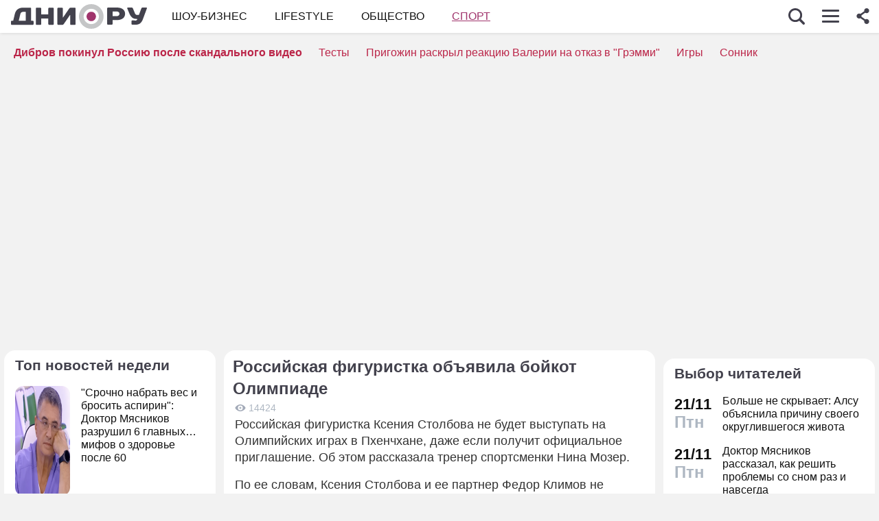

--- FILE ---
content_type: text/html; charset=utf-8
request_url: https://dni.ru/sport/2018/2/07/390776.html
body_size: 27183
content:

<!DOCTYPE html>
<html lang="ru" dir="ltr" prefix="og: https://ogp.me/ns#">
<head>


<title>Российская фигуристка объявила бойкот Олимпиаде  :: Спорт  :: Дни.ру</title>


<meta http-equiv="Content-Type" content="text/html; charset=UTF-8" />
<meta name="Robots"             content="index,follow,max-image-preview:large" />
<meta name="viewport" content="width=device-width, initial-scale=1">



<meta name="Description" content="Российская фигуристка Ксения Столбова не будет выступать на
Олимпийских играх в Пхенчхане, даже если получит официальное приглашение. Об
этом рассказала тренер спортсменки Нина Мозер. "/>

<meta name="MobileOptimized" content="width" />
<meta name="HandheldFriendly" content="true" />
<link itemprop="mainEntityOfPage" href="https://dni.ru/sport/2018/2/7/390776.html" />
<link rel="canonical" href="https://dni.ru/sport/2018/2/7/390776.html">
<link rel="amphtml" href="https://dni.ru/amp/sport/2018/2/7/390776.html">



<meta name="original-source" content="https://dni.ru/" />


<meta name="title" content="Российская фигуристка объявила бойкот Олимпиаде" />
<meta property="og:url" content="https://dni.ru/sport/2018/2/7/390776.html" />
<meta property="og:site_name" content="Дни ру" />
<meta property="og:title" content="Российская фигуристка объявила бойкот Олимпиаде" />

<meta property="og:type" content="article">

<meta property="og:description" content="Российская фигуристка Ксения Столбова не будет выступать на
Олимпийских играх в Пхенчхане, даже если получит официальное приглашение. Об
этом рассказала тренер спортсменки Нина Мозер. " />


<meta property="og:image" content="https://dni.ru/static/img/news.jpg" />
<meta property="og:image:width" content="685" />
<meta property="og:image:height" content="400" />



<meta name="dcterms.title" content="Российская фигуристка объявила бойкот Олимпиаде" />

<meta name="dcterms.creator" content="Редакция: https://dni.ru/author/378/" />


<meta name="twitter:card" content="article">
<meta name="twitter:site" content="@dniru">
<meta name="twitter:creator" content="@dniru">
<meta name="twitter:title" content="Российская фигуристка объявила бойкот Олимпиаде">
<meta name="twitter:description" content="Российская фигуристка Ксения Столбова не будет выступать на
Олимпийских играх в Пхенчхане, даже если получит официальное приглашение. Об
этом рассказала тренер спортсменки Нина Мозер. ">



<script async src="https://securepubads.g.doubleclick.net/tag/js/gpt.js" crossorigin="anonymous"></script>
<script>
  window.googletag = window.googletag || {cmd: []};
  googletag.cmd.push(function() {
    googletag.defineSlot('/176990977/dni_2025/dni_25_mob1', [[320, 250], [300, 250], [320, 300], [336, 280]], 'div-gpt-ad-1749909051953-0').addService(googletag.pubads());
    googletag.pubads().enableSingleRequest();
    googletag.pubads().collapseEmptyDivs();
    googletag.enableServices();
  });
</script>




<script async src="https://securepubads.g.doubleclick.net/tag/js/gpt.js" crossorigin="anonymous"></script>
<script>
  window.googletag = window.googletag || {cmd: []};
  googletag.cmd.push(function() {
    googletag.defineSlot('/176990977/dni_2025/dni_25_mob1', [[320, 250], [300, 250], [320, 300], [336, 280]], 'div-gpt-ad-1749909051953-0').addService(googletag.pubads());
    googletag.pubads().enableSingleRequest();
    googletag.pubads().collapseEmptyDivs();
    googletag.enableServices();
  });
  googletag.cmd.push(function() {
    googletag.defineSlot('/176990977/dni_2025/dni_25_mob2', [[300, 300], 'fluid', [336, 280], [300, 250], [336, 300]], 'div-gpt-ad-1750258340050-0').addService(googletag.pubads());
    googletag.pubads().enableSingleRequest();
    googletag.pubads().collapseEmptyDivs();
    googletag.enableServices();
  });
  googletag.cmd.push(function() {
    googletag.defineSlot('/176990977/dni_2025/dni_25_mob3', [[300, 250], [300, 300], [336, 280], [336, 300], 'fluid'], 'div-gpt-ad-1750258585827-0').addService(googletag.pubads());
    googletag.pubads().enableSingleRequest();
    googletag.pubads().collapseEmptyDivs();
    googletag.enableServices();
  });
  googletag.cmd.push(function() {
    googletag.defineSlot('/176990977/dni_2025/dni_25_mob4', [[336, 300], [300, 250], [336, 280], 'fluid', [300, 300]], 'div-gpt-ad-1750258659844-0').addService(googletag.pubads());
    googletag.pubads().enableSingleRequest();
    googletag.pubads().collapseEmptyDivs();
    googletag.enableServices();
  });
</script>





<!-- Favicons  -->
<link rel="icon" type="image/png" sizes="32x32" href="/static/favicon-32x32.png">
<link rel="icon" type="image/png" sizes="16x16" href="/static/favicon-16x16.png">
<link rel="mask-icon" href="/static/safari-pinned-tab.svg" color="#ffffff">

<!-- Apple -->
<link rel="apple-touch-startup-image" href="/static/apple-touch-icon.png">
<link rel="apple-touch-icon" href="/static/apple-touch-icon.png">

<link rel="apple-touch-icon" sizes="180x180" href="/static/apple-touch-icon-180x180.png">

<style>
.color_01,.color_02,.color_03,.color_04,.color_05,.color_06,.color_07,.color_08,.color_09,.color_10,.color_11,.color_12,.color_13,.color_14,.color_15,.color_16,.color_17,.color_18,.color_19,.color_20,.color_21,.color_22,.color_23,.color_24,.color_25{color:#fff}.swiper-slide,.swiper-wrapper{width:100%;height:100%;transition-property:transform;position:relative}.bx-wrapper,.carousel__item,.swiper-container,.swiper-slide,.swiper-wrapper{position:relative}#share_menu,.swiper-pagination.fixed{box-shadow:1px 1px 4px 0 rgb(0 0 0 / 10%)}.map_btn,a,ul.menu li a{text-decoration:none}body,ul.menu li a{color:var(--text-gray)}.date strong,h2.grey,h3.grey,ul.menu li a{line-height:1}#infra ul li,.horoscope__menu,.news_text ul.social_btn li,.swiper-container li,ul,ul.menu,ul.metro,ul.sonnik_filter,ul.sonnik_result{list-style:none}.headline.hot_news strong,.horoscope__menu a,table.year,ul.left_menu{text-transform:uppercase}#share_menu li,table.year td:last-child table.month{margin-right:0}.adaurum .adaurum-text,.adaurum .adaurum-title{font-family:apple-system,BlinkMacSystemFont,"Segoe UI",Roboto,"Helvetica Neue",Arial,"Noto Sans",sans-serif;font-style:normal}:root{--logo-target:#800080;--logo-target-20:#E41D3720;--logo-ring:#C5C6C7;--bg-white:hsl(214, 0%, 95%);--text-gray:hsl(214, 0%, 20%);--menu-bg:#fffffff2;--logo-text:#43424D;--grey:#AEB7C2}body{font-size:16px;font-family:apple-system,BlinkMacSystemFont,"Segoe UI",Roboto,"Helvetica Neue",Arial,"Noto Sans",sans-serif;background:var(--bg-white)}.color_01{background:#e9967a}.color_02{background:purple}.color_03{background:#db7093}.color_04{background:#fbc8c5}.color_05{background:#b8dfec}.color_06{background:#84a3bc}.color_07{background:#00656e}.color_08{background:#fdc04e}.color_09{background:#843e83}.color_10{background:#c94235}.color_11{background:#00589b}.color_12{background:#d6ccc1}.color_13{background:#829e86}.color_14{background:#bdc1c0}.color_15{background:#66686c}.color_16{background:#a0346c}.color_17{background:#907f53}.color_18{background:#ff952c}.color_19{background:#f1dd95}.color_20{background:#265d7e}.color_21{background:#ccd8d0}.color_22{background:#b58272}.color_23{background:#9f4f4e}.color_24{background:#feeac9}.color_25{background:#cda091}input::-webkit-input-placeholder{opacity:1;transition:opacity .3s}input::-moz-placeholder{opacity:1;transition:opacity .3s}input:-moz-placeholder{opacity:1;transition:opacity .3s}input:-ms-input-placeholder{opacity:1;transition:opacity .3s}input:focus::-webkit-input-placeholder{opacity:0;transition:opacity .3s}input:focus::-moz-placeholder{opacity:0;transition:opacity .3s}input:focus:-moz-placeholder{opacity:0;transition:opacity .3s}input:focus:-ms-input-placeholder{opacity:0;transition:opacity .3s}a.full_size_link{display:flex;height:fit-content;border-radius:16px;z-index:4;width:100%}a{color:#111}.swiper-container{margin-left:auto;margin-right:auto;overflow:hidden;padding:0;z-index:1;max-width:100%}.swiper-wrapper{z-index:1;display:flex;box-sizing:content-box}*,.container,.uk-slider-items img{box-sizing:border-box}.swiper-container-autoheight .swiper-wrapper{align-items:flex-start;transition-property:transform,height}.swiper-container-android .swiper-slide,.swiper-wrapper{transform:translate3d(0,0,0)}.swiper-slide{flex-shrink:0}.swiper-container-autoheight,.swiper-container-autoheight .swiper-slide{height:auto}.swiper-container .swiper-notification{position:absolute;left:0;top:0;pointer-events:none;opacity:0;z-index:-1000}.swiper-pagination{display:flex;flex-direction:row;list-style:none;justify-content:center;padding:6px 0;flex:1;min-height:24px}.swiper-pagination span{padding:6px;cursor:pointer;height:12px;width:12px;margin:0 4px;background-color:var(--logo-ring);border-radius:50%;display:inline-block;transition:background-color .6s;opacity:.8}.swiper-pagination span.swiper-pagination-bullet-active{background-color:var(--logo-target)}.swiper-pagination.fixed{width:100%;position:fixed;top:0;margin:0;border-radius:0;background-color:#fff;z-index:100;height:12px}.bx-wrapper .bx-loading{min-height:50px;background:url('/static/img/bx_loader.gif') center center no-repeat #fff;height:100%;width:100%;position:absolute;top:0;left:0;z-index:2000}.hide_pc,.menu-btn:checked~ul.left_menu,.menu-btn:checked~ul.left_menu li{display:none!important}.article__quote{background:url("data:image/svg+xml;charset=UTF-8,%3csvg xmlns='http://www.w3.org/2000/svg' xml:space='preserve' width='100%25' height='100%25' version='1.1' style='shape-rendering:geometricPrecision; text-rendering:geometricPrecision; image-rendering:optimizeQuality; fill-rule:evenodd; clip-rule:evenodd' viewBox='0 0 600 600' xmlns:xlink='http://www.w3.org/1999/xlink' xmlns:xodm='http://www.corel.com/coreldraw/odm/2003'%3e%3cdefs%3e%3cstyle type='text/css'%3e%3c![CDATA[ .fil0 %7bfill:%23C5C6C7%7d ]]%3e%3c/style%3e%3c/defs%3e%3cg id='Слой_x0020_1'%3e%3cpath fill='%23E41D37' d='M272.93 404.25l-82.24 0c-7.56,0 -13.7,-6.14 -13.7,-13.7 0,-32.25 -0.12,-64.64 0.06,-96.82 0.25,-51.76 26.87,-86.95 78.82,-96.05 5.52,-0.96 11.42,-1.73 16.99,-1.92 7.54,0 13.65,6.11 13.65,13.64l0.08 19.49c0.56,7.53 -5.1,14.1 -12.63,14.66 -9.27,0.71 -18.64,2.37 -27.06,6.46 -17.05,8.23 -22.89,26.73 -22.04,44.54l1.22 0.06 46.85 0c7.56,0 13.7,6.14 13.7,13.7l0 82.24c0,7.56 -6.14,13.7 -13.7,13.7zm136.43 0l-82.24 0c-7.56,0 -13.7,-6.14 -13.7,-13.7 0,-32.25 -0.12,-64.64 0.06,-96.82 0.25,-51.76 26.87,-86.95 78.82,-96.05 5.52,-0.96 11.42,-1.73 16.99,-1.92 7.54,0 13.65,6.11 13.65,13.64l0.08 19.49c0.56,7.53 -5.1,14.1 -12.63,14.66 -9.27,0.71 -18.64,2.37 -27.06,6.46 -17.05,8.23 -22.89,26.73 -22.04,44.54l1.22 0.06 46.85 0c7.56,0 13.7,6.14 13.7,13.7l0 82.24c0,7.56 -6.14,13.7 -13.7,13.7z'/%3e%3cpath fill='%23d5d6d7' d='M300 0l0.03 0 0.07 0c82.89,0 153.61,29.26 212.12,87.78 58.48,58.48 87.74,129.18 87.78,212.14l0 0.08 0 0.03 0 0.07c0,82.89 -29.26,153.6 -87.78,212.12 -58.51,58.53 -129.23,87.78 -212.12,87.78l-0.07 0 -0.03 0 -0.08 0c-82.95,-0.04 -153.66,-29.3 -212.14,-87.78 -58.53,-58.52 -87.78,-129.23 -87.78,-212.12l0 -0.07 0 -0.03 0 -0.08c0.04,-82.94 29.31,-153.66 87.78,-212.14 58.48,-58.48 129.18,-87.74 212.14,-87.78l0.08 0zm0 91.83c114.97,0 208.17,93.2 208.17,208.17 0,41.59 -12.19,80.33 -33.2,112.83 -6.41,9.93 29.78,69.13 21.82,77.79 -9.09,9.9 -62.56,-30.94 -73.39,-22.95 -34.53,25.45 -77.21,40.5 -123.4,40.5 -114.97,0 -208.17,-93.2 -208.17,-208.17 0,-114.97 93.2,-208.17 208.17,-208.17z'/%3e%3c/g%3e%3c/svg%3e") left 16px top 9px/40px no-repeat #fff0f5;margin:0 -16px 16px;padding:16px 16px 16px 70px}.news a{font-weight:500;color:var(--logo-target);border-radius:9px}.news .accordion a,.news .blog_header a{color:#000;padding:0;background:0 0}.news a:hover{color:var(--logo-target);background:#f4f5f6;transition:background .1s}.news .accordion a:hover{color:#000;background:0 0}.autor span{font-weight:600}.autor small,.realty table,img.serial_img{width:100%}.social_btn li,li.ok,li.tg,li.tv,li.vb,li.vk,li.wp{width:40px;height:40px;margin-right:6px}.social_btn li a,li.ok a,li.tg a,li.tv a,li.vb a,li.vk a,li.wp a{display:flex;width:40px;height:40px;background-size:40px;background-position:center;background-repeat:no-repeat}.tag,ul.sonnik_result li:hover{background:#f2f4f6}.social_btn .wp a{background-image:url("data:image/svg+xml,%3Csvg xmlns='http://www.w3.org/2000/svg' viewBox='0 0 215 215'%3E%3Cg id='WhatsApp'%3E%3Cpath fill='%2325d366' d='M831 103.2c0-48.65 0-73 15.11-88.09S885.55 0 934.2 0h8.6c48.65 0 73 0 88.09 15.11S1046 54.55 1046 103.2v8.6c0 48.65 0 73-15.11 88.09S991.45 215 942.8 215h-8.6c-48.65 0-73 0-88.09-15.11S831 160.45 831 111.8Z' transform='translate(-831)'/%3E%3Cg%3E%3Cpath data-name='WhatsApp' fill='%23ffffff' d='M880.57 166.37l8.3-30.32a58.51 58.51 0 1 1 50.7 29.3h0a58.38 58.38 0 0 1-27.95-7.12ZM913 147.64l1.78 1.05a48.5 48.5 0 0 0 24.75 6.78h0a48.62 48.62 0 1 0-41.2-22.79l1.16 1.84-4.91 17.95Z' transform='translate(-831)'/%3E%3Cpath data-name='WhatsApp' fill='%23ffffff' d='M969 120.76c-.36-.61-1.34-1-2.8-1.71s-8.65-4.27-10-4.75-2.31-.74-3.29.73-3.77 4.75-4.63 5.73-1.7 1.1-3.16.37a40.29 40.29 0 0 1-11.76-7.26 44.05 44.05 0 0 1-8.13-10.13c-.85-1.46-.09-2.25.64-3s1.46-1.71 2.19-2.56a10 10 0 0 0 1.46-2.44 2.67 2.67 0 0 0-.12-2.56c-.36-.73-3.29-7.93-4.5-10.86s-2.4-2.46-3.29-2.51-1.83 0-2.81 0A5.38 5.38 0 0 0 915 81.61a16.41 16.41 0 0 0-5.12 12.2c0 7.19 5.24 14.14 6 15.12s10.31 15.74 25 22.07a81.77 81.77 0 0 0 8.34 3.08 19.86 19.86 0 0 0 9.2.58c2.81-.42 8.65-3.53 9.87-7S969.41 121.37 969 120.76Z' transform='translate(-831)'/%3E%3C/g%3E%3C/g%3E%3C/svg%3E")}.social_btn .vb a{background-image:url("data:image/svg+xml,%3Csvg xmlns='http://www.w3.org/2000/svg' viewBox='0 0 215 215'%3E%3Cg%3E%3Cpath fill='%237360f2' d='M0 380.2c0-48.65 0-73 15.11-88.09S54.55 277 103.2 277h8.6c48.65 0 73 0 88.09 15.11S215 331.55 215 380.2v8.6c0 48.65 0 73-15.11 88.09S160.45 492 111.8 492h-8.6c-48.65 0-73 0-88.09-15.11S0 437.45 0 388.8Z' transform='translate(0 -277)'/%3E%3Cg%3E%3Cpath fill='%23ffffff' d='M152.45 339.36c-3-2.8-15.3-11.7-42.61-11.82 0 0-32.21-1.94-47.91 12.46-8.74 8.74-11.81 21.53-12.14 37.39S49.05 423 77.7 431h0l0 12.3s-.19 5 3.09 6c4 1.23 6.29-2.55 10.08-6.63 2.08-2.24 5-5.53 7.11-8 19.59 1.65 34.66-2.12 36.37-2.68 4-1.28 26.34-4.15 30-33.86C168.1 367.47 162.52 348.09 152.45 339.36Zm3.32 56.54c-3.07 24.81-21.23 26.37-24.58 27.44A101.66 101.66 0 0 1 99.89 426s-12.4 15-16.27 18.85a2.07 2.07 0 0 1-1.79.73c-.67-.16-.85-.95-.85-2.1 0-1.65.11-20.44.11-20.44h0c-24.23-6.73-22.82-32-22.54-45.27s2.76-24.09 10.15-31.39c13.28-12 40.64-10.23 40.64-10.23 23.1.1 34.17 7.06 36.74 9.39 8.52 7.29 12.86 24.76 9.69 50.34Z' transform='translate(0 -277)'/%3E%3Cpath fill='%23ffffff' d='M121.08 378.24a1.54 1.54 0 0 1-1.54-1.47c-.26-5.25-2.73-7.81-7.77-8.08a1.54 1.54 0 0 1 .16-3.08c6.66.35 10.36 4.15 10.7 11a1.55 1.55 0 0 1-1.47 1.62Z' transform='translate(0 -277)'/%3E%3Cpath fill='%23ffffff' d='M129 380.9h0a1.56 1.56 0 0 1-1.52-1.58 17.81 17.81 0 0 0-4.61-13.07c-3.21-3.51-7.61-5.42-13.45-5.85a1.54 1.54 0 0 1 .22-3.08c6.58.48 11.79 2.78 15.51 6.84a21.1 21.1 0 0 1 5.42 15.23A1.54 1.54 0 0 1 129 380.9Z' transform='translate(0 -277)'/%3E%3Cpath fill='%23ffffff' d='M137.12 384.07a1.53 1.53 0 0 1-1.54-1.53c-.07-9.32-2.87-16.74-8.31-22.05a28.67 28.67 0 0 0-20.49-8.1 1.55 1.55 0 1 1 0-3.09h0c9 .07 16.58 3.09 22.62 9s9.17 14.06 9.25 24.23a1.55 1.55 0 0 1-1.54 1.56Z' transform='translate(0 -277)'/%3E%3Cpath fill='%23ffffff' d='M112.16 397.38a4.22 4.22 0 0 0 3.34-1.25l2.28-2.87a5 5 0 0 1 6.35-.88c2 1.11 3.84 2.32 5.66 3.61s5.26 4.22 5.27 4.22a4.35 4.35 0 0 1 .92 5.7.43.43 0 0 1 0 0 23.64 23.64 0 0 1-4.74 5.84l0 0a9.36 9.36 0 0 1-4.82 2.33 3.3 3.3 0 0 1-.7 0 6.46 6.46 0 0 1-2-.32l-.05-.07c-2.43-.69-6.49-2.4-13.24-6.13a79 79 0 0 1-11.13-7.35 56.84 56.84 0 0 1-5-4.44l-.17-.17-.17-.17h0l-.17-.16c-.06-.06-.11-.12-.17-.17a58.52 58.52 0 0 1-4.43-5 78.36 78.36 0 0 1-7.35-11.12c-3.73-6.76-5.45-10.81-6.13-13.24l-.08-.06a6.43 6.43 0 0 1-.31-2 3.35 3.35 0 0 1 0-.71 9.58 9.58 0 0 1 2.34-4.82l0 0a23.64 23.64 0 0 1 5.84-4.74h0a4.36 4.36 0 0 1 5.7.91s3 3.54 4.21 5.27a67.17 67.17 0 0 1 3.62 5.67 5 5 0 0 1-.88 6.35l-2.87 2.28A4.21 4.21 0 0 0 92 377.26S96.29 393.33 112.16 397.38Z' transform='translate(0 -277)'/%3E%3C/g%3E%3C/g%3E%3C/svg%3E")}.social_btn .vk a{background-image:url("data:image/svg+xml,%3Csvg id='Icons' xmlns='http://www.w3.org/2000/svg' viewBox='0 0 215 215'%3E%3Cg id='VK'%3E%3Cpath fill='%230077ff' d='M0 103.2c0-48.65 0-73 15.11-88.09S54.55 0 103.2 0h8.6c48.65 0 73 0 88.09 15.11S215 54.55 215 103.2v8.6c0 48.65 0 73-15.11 88.09S160.45 215 111.8 215h-8.6c-48.65 0-73 0-88.09-15.11S0 160.45 0 111.8Z'/%3E%3Cpath id='VK-2' data-name='VK' fill='%23ffffff' d='M112 151c-45.86 0-72-31.44-73.1-83.75h23c.75 38.4 17.69 54.66 31.1 58v-58h21.63v33.12c13.24-1.43 27.16-16.52 31.85-33.12h21.63c-3.6 20.46-18.69 35.55-29.42 41.75 10.73 5 27.91 18.19 34.45 42H149.29C144.18 135 131.44 122.7 114.59 121V151Z'/%3E%3C/g%3E%3C/svg%3E")}.social_btn .ok a{background-image:url("data:image/svg+xml,%3Csvg id='Icons' xmlns='http://www.w3.org/2000/svg' viewBox='0 0 215 215'%3E%3Cg%3E%3Cpath fill='%23ee8208' d='M831 657.2c0-48.65 0-73 15.11-88.09S885.55 554 934.2 554h8.6c48.65 0 73 0 88.09 15.11S1046 608.55 1046 657.2v8.6c0 48.65 0 73-15.11 88.09S991.45 769 942.8 769h-8.6c-48.65 0-73 0-88.09-15.11S831 714.45 831 665.8Z' transform='translate(-831 -554)'/%3E%3Cg id='Ok-2' data-name='Ok'%3E%3Cpath fill='%23ffffff' d='M938.45 665.08a32.79 32.79 0 1 0-32.79-32.79 32.84 32.84 0 0 0 32.79 32.79m0-46.4a13.61 13.61 0 1 1-13.6 13.61 13.61 13.61 0 0 1 13.6-13.61' transform='translate(-831 -554)'/%3E%3Cpath fill='%23ffffff' d='M951.75 691.78a61.26 61.26 0 0 0 19.09-7.92 9.65 9.65 0 1 0-10.26-16.34 41.76 41.76 0 0 1-44.16 0 9.65 9.65 0 0 0-10.26 16.34 60.29 60.29 0 0 0 19.09 7.92l-18.37 18.38a9.61 9.61 0 0 0 0 13.6 9.93 9.93 0 0 0 6.8 2.84 9.37 9.37 0 0 0 6.8-2.84l18.07-18.07 18.07 18.07a9.62 9.62 0 0 0 13.61-13.6Z' transform='translate(-831 -554)'/%3E%3C/g%3E%3C/g%3E%3C/svg%3E")}.social_btn .tg a{background-image:url("data:image/svg+xml,%3Csvg xmlns='http://www.w3.org/2000/svg' xmlns:xlink='http://www.w3.org/1999/xlink' viewBox='0 0 215 215'%3E%3Cg%3E%3Cpath fill='%232aabee' d='M554 103.2c0-48.65 0-73 15.11-88.09S608.55 0 657.2 0h8.6c48.65 0 73 0 88.09 15.11S769 54.55 769 103.2v8.6c0 48.65 0 73-15.11 88.09S714.45 215 665.8 215h-8.6c-48.65 0-73 0-88.09-15.11S554 160.45 554 111.8Z' transform='translate(-554)'/%3E%3Cpath fill='%23ffffff' d='M598.29 105q51.57-22.47 68.78-29.63c32.76-13.63 39.56-16 44-16.07a7.7 7.7 0 0 1 4.57 1.37 5 5 0 0 1 1.68 3.19 21 21 0 0 1 .2 4.65c-1.78 18.65-9.46 63.91-13.37 84.79-1.65 8.84-4.9 11.81-8.06 12.1-6.85.63-12.05-4.53-18.68-8.88-10.38-6.8-16.25-11-26.32-17.68-11.65-7.67-4.1-11.89 2.54-18.78 1.74-1.81 31.91-29.26 32.5-31.75a2.41 2.41 0 0 0-.55-2.08 2.68 2.68 0 0 0-2.44-.24q-1.56.36-49.75 32.88-7.07 4.86-12.79 4.73c-4.22-.09-12.32-2.38-18.34-4.34-7.38-2.4-13.25-3.67-12.74-7.75Q589.91 108.31 598.29 105Z' transform='translate(-554)'/%3E%3C/g%3E%3C/svg%3E")}.social_btn .tv a{background-image:url("data:image/svg+xml,%3Csvg xmlns='http://www.w3.org/2000/svg' viewBox='0 0 215 215'%3E%3Cg %3E%3Cpath fill='%231da1f2' d='M554 657.2c0-48.65 0-73 15.11-88.09S608.55 554 657.2 554h8.6c48.65 0 73 0 88.09 15.11S769 608.55 769 657.2v8.6c0 48.65 0 73-15.11 88.09S714.45 769 665.8 769h-8.6c-48.65 0-73 0-88.09-15.11S554 714.45 554 665.8Z' transform='translate(-554 -554)'/%3E%3Cpath fill='%23ffffff' d='M641 713c45.37 0 70.19-37.59 70.19-70.2 0-1.06 0-2.13-.07-3.18a50.32 50.32 0 0 0 12.31-12.77 49.45 49.45 0 0 1-14.17 3.88 24.78 24.78 0 0 0 10.84-13.65 49.3 49.3 0 0 1-15.66 6 24.69 24.69 0 0 0-42 22.5 70 70 0 0 1-50.85-25.78 24.7 24.7 0 0 0 7.64 32.94 24.56 24.56 0 0 1-11.2-3.09V650a24.68 24.68 0 0 0 19.79 24.19 24.67 24.67 0 0 1-11.14.42 24.71 24.71 0 0 0 23 17.13A49.39 49.39 0 0 1 609 702.31a50.12 50.12 0 0 1-5.87-.35A69.82 69.82 0 0 0 641 713' transform='translate(-554 -554)'/%3E%3C/g%3E%3C/svg%3E")}.bank_icons,.filder,.row_wrap{display:flex;flex-direction:row;flex-wrap:wrap}.horo{width:100%;padding:16px;display:flex;flex-direction:column;align-items:center;justify-content:center}.block_w img.zodiak{opacity:.8;transition:.3s;padding:10px;z-index:3}.block_w:hover img.zodiak{opacity:1;transition:.3s;padding:0}.horo_header{text-align:center;padding-top:10px}.horo_date{font-size:14px;color:#aeb7c2;text-align:center;line-height:30px}.filter_wrapper{display:flex;flex-direction:row;width:100%}.scrolling-wrapper{overflow-x:scroll;overflow-y:hidden;white-space:nowrap;-webkit-overflow-scrolling:touch;max-width:525px;padding-bottom:12px}ul.sonnik_filter{display:flex}ul.sonnik_filter li{display:inline-block;padding:6px 8px;background:#f2f4f6;border-radius:9px;margin:6px;cursor:pointer}ul.sonnik_result{display:flex;flex-direction:row;flex-wrap:wrap}ul.sonnik_result li{margin:3px;padding:6px 8px;background:#fff;border-radius:9px;cursor:pointer}input.poisk{padding:0 20px;height:40px;color:#212529;font-size:18px;background-color:#fff;background-clip:padding-box;border:1px solid #ced4da;-webkit-appearance:none;-moz-appearance:none;appearance:none;border-radius:6px;transition:border-color .15s ease-in-out,box-shadow .15s ease-in-out}input.poisk:focus,select.poisk:focus{color:#212529;background-color:#fff;border-color:var(--logo-target);outline:0;box-shadow:0 0 0 .2rem var(--logo-target-20)}.center_page{display:flex;align-items:center;justify-content:center;height:80vh;text-align:center;line-height:1.3}h1.big_404{font-size:90px;font-weight:800;color:#e41D3766}.date strong,h2.grey,h3.grey,small{color:#aeb7c2}img.serial_img{max-width:100%;border-radius:16px;font-size:0}.tag{padding:6px 12px;border-radius:9px;margin:8px 12px 4px 0;transition:.3s}#share_menu,.price{background:#ffffffcc}.carousel__item,.carousel__showcase,.map_wrap{border-radius:16px;overflow:hidden}.tag:hover{background:#f2f4f699;transition:.3s;box-shadow:inset 0 0 1px #f2f4f6}.tag_row{display:flex;flex-direction:row;flex-wrap:wrap;z-index:5}.realty_map{padding:16px}.map_wrap{display:block;margin-top:6px}.bank_icons img{padding:12px}a.developer{display:flex;align-items:center}.item:not(:last-child),a.developer img{margin-right:10px}ul.metro li{line-height:24px}ul.metro li:before{margin:3px 6px;display:block;float:left;content:'';background-image:url('/static/realty/images/metro.png');background-position:center;background-repeat:no-repeat;background-size:18px;width:18px;height:18px}ul.metro li.direction:before{background-image:url('/static/realty/css/images/road.png')}.carousel{max-width:730px;margin:0 auto}.carousel__showcase{max-width:650px;margin:0 auto;font-size:0;line-height:0}.ml-auto,.price{margin-left:auto}.carousel__controls{display:flex;width:100%;align-items:center;justify-content:space-between;flex-wrap:no-wrap;margin-bottom:15px}.carousel__showcase+.carousel__controls{margin-top:10px}.carousel__control{display:flex;align-items:center;width:40px;justify-content:center}.carousel__control:active i{color:#f44336}.carousel__item-container{display:flex;align-items:center;justify-content:space-between;flex-wrap:no-wrap;width:100%}.carousel__item{display:block;width:25%;font-size:0;line-height:0}.carousel__item::after{content:"";display:block;padding-bottom:62.5%}.carousel__item+.carousel__item{margin-left:10px}.carousel__link{position:absolute;top:0;left:0;bottom:0;right:0;display:block;overflow:hidden}.accordion>label,.block_w,.checkbox-btn,.po_teme,.row,.time_line,span.shade{position:relative}.carousel__image{width:100%;transition:transform .6s cubic-bezier(.165, .84, .44, 1)}.carousel__link:hover .carousel__image{transform:scale(1.05)}*{margin:0;padding:0;line-height:1.35;outline:0;transition:none}.news_header h1,h2{font-size:24px}.blog_header,.blog_header h1{font-size:21px}.row{display:flex;flex-direction:row;align-items:top;justify-content:flex-start;flex-wrap:wrap}.col,.col-2,.col-3{display:flex;flex-direction:column;height:fit-content;position:relative}.col{flex:1;max-width:320px}.col-2{flex:2}.col-3{flex:3}.pt-50{padding-top:50px}.mr-auto{margin-right:auto}.blog_header img,.mr-16{margin-right:16px}.header .row{align-items:center}.header .col{max-width:100%;flex:none}.blog_header{padding:6px;display:flex;font-weight:500;line-height:21px;color:var(--logo-text);align-items:flex-start;width:100%}.blog_info,small{font-weight:400;font-size:12px}.blog_header img{height:70px;width:70px;border-radius:100%;box-shadow:0 0 0 6px #aeb7C299;border:3px solid #fff;margin-bottom:4px}.blog_text{padding:0 3px;display:-webkit-box;-webkit-line-clamp:3;-webkit-box-orient:vertical;overflow:hidden}.news_line,.news_min_text a{-webkit-line-clamp:4;-webkit-box-orient:vertical;overflow:hidden}.blog_info{color:var(--grey);display:flex;justify-content:flex-end;margin-top:auto}.date,.date strong,.lenta_header,.time,h1,h2,h2.grey,h3,h3.grey,strong{font-weight:600}.price{margin-top:-46px;padding:3px 16px;width:fit-content;border-radius:12px}.block_w,.news_img,.promo_img,.time_line{border-radius:16px}.filter{margin-top:6px}.realty .news_img{margin:0 -10px 6px}.realty .news_header{padding:20px 6px 3px;min-height:auto}.realty .news_min_text{padding:3px 6px}.date,.lenta,header{display:flex;flex-direction:column}.lenta_header{flex-direction:column;font-size:18px;margin-bottom:8px;padding-left:6px}.time_line{display:flex;margin:2px 0;padding:6px}.time_line:hover{background:#f2f4f6;transition:.3s}.date,.time{font-size:22px}.news_line,table.year table.month td a{font-weight:400}.news_min_header,.promo_header{font-size:18px;color:var(--logo-text)}.date strong{font-size:24px}.news_line{padding-left:16px;display:-webkit-box;line-height:1.2}h1,h2,h3,strong{color:var(--logo-text)}.promo_header,strong{font-weight:500}h2.grey{font-size:36px;padding:32px 16px 16px}h3.grey{font-size:22px}.header .left_menu li a h1,.po_teme p{font-size:16px}h3.modul{padding:6px}.news_img{height:fit-content;max-height:628px;display:flex;justify-content:center;overflow:hidden;margin:6px 0}.news_img img,.promo_img img{display:flex;box-sizing:border-box;width:100%;height:auto}.more_btn{height:16px;width:100%;background-image:url("data:image/svg+xml, %3Csvg xmlns='http://www.w3.org/2000/svg' xml:space='preserve' width='18' height='10' version='1.1' style='shape-rendering:geometricPrecision; text-rendering:geometricPrecision; image-rendering:optimizeQuality; fill-rule:evenodd; clip-rule:evenodd' viewBox='0 0 471.84 100.02' xmlns:xlink='http://www.w3.org/1999/xlink'%3E%3Cpath fill='%23AEB7C2' d='M-0 50.01c0,-27.61 22.39,-50 50,-50 27.61,0 50,22.39 50,50 0,27.61 -22.39,50 -50,50 -27.61,0 -50,-22.39 -50,-50zm185.92 0c0,-27.61 22.39,-50 50,-50 27.61,0 50,22.39 50,50 0,27.61 -22.39,50 -50,50 -27.61,0 -50,-22.39 -50,-50zm185.91 0c0,-27.61 22.39,-50 50,-50 27.61,0 50,22.39 50,50 0,27.61 -22.39,50 -50,50 -27.61,0 -50,-22.39 -50,-50z'/%3E%3C/svg%3E");background-position:center;background-repeat:no-repeat}.accordion>.accordion-toggle:checked~section,.block_w{height:fit-content}.news_min_header{display:flex;font-weight:500;padding:0 3px 6px 6px}.block_w{display:flex;background:#fff;flex:1;margin:6px}.row .block_w.big,.row .col .block_w{max-width:100%}.blog,.lenta,.news,.news_min,.promo{display:flex;flex-direction:column;padding:8px 10px;min-height:120px;min-width:307px;max-width:calc(100vw - 12px)}.blog{min-height:180px}.promo{width:308px;z-index:999!important}.realty{display:flex;flex-direction:column;padding:0 10px 8px;min-width:307px}.promo_header{display:flex;padding:0 3px 3px 6px}.poisk_data,.promo_info{color:#aeb7c2;font-size:12px}.promo_info,.promo_text{padding:3px 6px 0}.promo_img{width:100%;overflow:hidden;background:#f0f0f0;margin:6px 0}.promo_img.mt-0{margin-top:0}.promo_info{display:flex;justify-content:space-between}.poisk_data{padding:3px}.promo_btn{padding:3px;border-radius:916px;background:#f0f0f066;height:30px;width:30px;margin-left:6px;cursor:pointer}.news_min_btn,.views{background-repeat:no-repeat}.promo_btn:hover{background:#f0f0f0aa}.news_header{color:var(--logo-text);padding:0 3px 3px;min-height:54px}.news_min_btn{width:24px;height:24px;background-position:center;background-size:7px}.news_min_text a{padding-right:6px;display:-webkit-box;border-radius:0}span.shade{display:flex;width:100%;height:50px;margin-top:-50px;background:linear-gradient(180deg,rgba(255,255,255,0) 0,rgba(255,255,255,.9) 100%);z-index:999}.views{padding-left:26px;background-position:left 6px center;font-size:14px;color:var(--grey);background-image:url("data:image/svg+xml,   %3Csvg fill='none' height='16' viewBox='0 0 16 16' width='16' xmlns='http://www.w3.org/2000/svg'%3E%3Cg%3E%3Cpath fill='%23AEB7C2' d='M9.5 8a1.5 1.5 0 1 1-3 0 1.5 1.5 0 0 1 3 0z'%3E%3C/path%3E%3Cpath fill='%23a3aab8' clip-rule='evenodd' d='M15.5 8c0-1-3-5-7.5-5S.5 7 .5 8s3 5 7.5 5 7.5-4 7.5-5zm-4 0a3.5 3.5 0 1 1-7 0 3.5 3.5 0 0 1 7 0z' fill-rule='evenodd'%3E%3C/path%3E%3C/g%3E%3C/svg%3E")}.checkbox-btn,.map_btn{color:#fff;font-size:18px}.news_text,.preview_text{display:flex;flex-direction:column;font-size:18px;padding:3px 6px}.preview_text{display:-webkit-box;-webkit-line-clamp:4;-webkit-box-orient:vertical;overflow:hidden}.news_text p{padding-bottom:16px}.top-news .news_img{max-height:314px}.news_text h2{margin:10px 0}.news_text ul li{list-style:disc}.news_text ul li::marker{color:var(--logo-target)}.news_text ul{padding-left:16px}.news_text ul.social_btn{padding-left:0}.container{width:1280px;margin:auto}.mt-60{margin-top:60px}.search{display:flex;flex-direction:row;align-items:center;justify-content:flex-end;width:250px;margin-left:auto}ul.left_menu{display:flex;align-items:center;justify-content:center;height:100%}ul.left_menu li{display:inline-flex;padding:6px 20px;font-size:16px}img.feed{border-radius:12px;height:inherit!important}.map_btn{display:block;margin:12px auto;line-height:30px;padding:8px 30px;border-radius:9px}.checkbox-btn,.checkbox-btn span{display:inline-block;border-radius:9px}.map_btn:hover{box-shadow:0 0 0 2px #e41D3755;transition:.3s;box-shadow:0 0 0 2px #bb264955}.checkbox-btn{margin:6px 3px;user-select:none;background:#aeb7c2;line-height:20px;box-shadow:0 0 0 2px #aeb7C222}.item,.po_teme{background:#f2f4f6;border-radius:16px}.checkbox-btn input[type=checkbox]{z-index:-1;opacity:0;display:block;width:0;height:0}.checkbox-btn span{cursor:pointer;line-height:30px;transition:background .2s;padding:8px 20px}.news_header h2,.news_header h3{display:-webkit-box;-webkit-line-clamp:2;-webkit-box-orient:vertical;overflow:hidden}.checkbox-btn input[type=checkbox]:checked+span{background:#e41d37;box-shadow:0 0 0 2px #e41D3755}.checkbox-btn:hover{background:#e41D3799;transition:.3s}.news_header{font-weight:600;color:var(--logo-text)}.autor,.checkbox,.item,.list,.menu2 .share-btn:hover .social_btn.menu,.po_teme,.po_teme p,.social_btn{display:flex}.po_teme_wrapper{display:flex;flex-direction:row;flex-wrap:wrap;margin:0 -6px}.po_teme{margin:6px;padding:6px;width:calc(50% - 12px)}.po_teme:hover{background:#f2f5f699}.po_teme p{padding:0 0 0 8px;flex-direction:column;font-weight:600}.mt-30{margin-top:30px}.list{padding:9px 0;overflow-x:scroll}.item{height:240px;width:180px;flex-shrink:0;justify-content:center;align-items:center;color:777;font-size:32px;box-shadow:var(--box-shadow)}.fotoreportaj_viewport{max-width:590px;width:100%}.autor{flex-direction:row;margin:6px 24px 6px 0}.autor img{margin-right:9px;border-radius:9px}#share_menu li a,ul.menu{margin:0}.social_btn{flex-direction:row;margin:12px 0}.wp a{background-image:url("data:image/svg+xml,%3Csvg xmlns='http://www.w3.org/2000/svg' viewBox='0 0 215 215'%3E%3Cg id='WhatsApp'%3E%3Cpath fill='%2325d366' d='M831 103.2c0-48.65 0-73 15.11-88.09S885.55 0 934.2 0h8.6c48.65 0 73 0 88.09 15.11S1046 54.55 1046 103.2v8.6c0 48.65 0 73-15.11 88.09S991.45 215 942.8 215h-8.6c-48.65 0-73 0-88.09-15.11S831 160.45 831 111.8Z' transform='translate(-831)'/%3E%3Cg%3E%3Cpath data-name='WhatsApp' fill='%23ffffff' d='M880.57 166.37l8.3-30.32a58.51 58.51 0 1 1 50.7 29.3h0a58.38 58.38 0 0 1-27.95-7.12ZM913 147.64l1.78 1.05a48.5 48.5 0 0 0 24.75 6.78h0a48.62 48.62 0 1 0-41.2-22.79l1.16 1.84-4.91 17.95Z' transform='translate(-831)'/%3E%3Cpath data-name='WhatsApp' fill='%23ffffff' d='M969 120.76c-.36-.61-1.34-1-2.8-1.71s-8.65-4.27-10-4.75-2.31-.74-3.29.73-3.77 4.75-4.63 5.73-1.7 1.1-3.16.37a40.29 40.29 0 0 1-11.76-7.26 44.05 44.05 0 0 1-8.13-10.13c-.85-1.46-.09-2.25.64-3s1.46-1.71 2.19-2.56a10 10 0 0 0 1.46-2.44 2.67 2.67 0 0 0-.12-2.56c-.36-.73-3.29-7.93-4.5-10.86s-2.4-2.46-3.29-2.51-1.83 0-2.81 0A5.38 5.38 0 0 0 915 81.61a16.41 16.41 0 0 0-5.12 12.2c0 7.19 5.24 14.14 6 15.12s10.31 15.74 25 22.07a81.77 81.77 0 0 0 8.34 3.08 19.86 19.86 0 0 0 9.2.58c2.81-.42 8.65-3.53 9.87-7S969.41 121.37 969 120.76Z' transform='translate(-831)'/%3E%3C/g%3E%3C/g%3E%3C/svg%3E")!important}.vb a{background-image:url("data:image/svg+xml,%3Csvg xmlns='http://www.w3.org/2000/svg' viewBox='0 0 215 215'%3E%3Cg%3E%3Cpath fill='%237360f2' d='M0 380.2c0-48.65 0-73 15.11-88.09S54.55 277 103.2 277h8.6c48.65 0 73 0 88.09 15.11S215 331.55 215 380.2v8.6c0 48.65 0 73-15.11 88.09S160.45 492 111.8 492h-8.6c-48.65 0-73 0-88.09-15.11S0 437.45 0 388.8Z' transform='translate(0 -277)'/%3E%3Cg%3E%3Cpath fill='%23ffffff' d='M152.45 339.36c-3-2.8-15.3-11.7-42.61-11.82 0 0-32.21-1.94-47.91 12.46-8.74 8.74-11.81 21.53-12.14 37.39S49.05 423 77.7 431h0l0 12.3s-.19 5 3.09 6c4 1.23 6.29-2.55 10.08-6.63 2.08-2.24 5-5.53 7.11-8 19.59 1.65 34.66-2.12 36.37-2.68 4-1.28 26.34-4.15 30-33.86C168.1 367.47 162.52 348.09 152.45 339.36Zm3.32 56.54c-3.07 24.81-21.23 26.37-24.58 27.44A101.66 101.66 0 0 1 99.89 426s-12.4 15-16.27 18.85a2.07 2.07 0 0 1-1.79.73c-.67-.16-.85-.95-.85-2.1 0-1.65.11-20.44.11-20.44h0c-24.23-6.73-22.82-32-22.54-45.27s2.76-24.09 10.15-31.39c13.28-12 40.64-10.23 40.64-10.23 23.1.1 34.17 7.06 36.74 9.39 8.52 7.29 12.86 24.76 9.69 50.34Z' transform='translate(0 -277)'/%3E%3Cpath fill='%23ffffff' d='M121.08 378.24a1.54 1.54 0 0 1-1.54-1.47c-.26-5.25-2.73-7.81-7.77-8.08a1.54 1.54 0 0 1 .16-3.08c6.66.35 10.36 4.15 10.7 11a1.55 1.55 0 0 1-1.47 1.62Z' transform='translate(0 -277)'/%3E%3Cpath fill='%23ffffff' d='M129 380.9h0a1.56 1.56 0 0 1-1.52-1.58 17.81 17.81 0 0 0-4.61-13.07c-3.21-3.51-7.61-5.42-13.45-5.85a1.54 1.54 0 0 1 .22-3.08c6.58.48 11.79 2.78 15.51 6.84a21.1 21.1 0 0 1 5.42 15.23A1.54 1.54 0 0 1 129 380.9Z' transform='translate(0 -277)'/%3E%3Cpath fill='%23ffffff' d='M137.12 384.07a1.53 1.53 0 0 1-1.54-1.53c-.07-9.32-2.87-16.74-8.31-22.05a28.67 28.67 0 0 0-20.49-8.1 1.55 1.55 0 1 1 0-3.09h0c9 .07 16.58 3.09 22.62 9s9.17 14.06 9.25 24.23a1.55 1.55 0 0 1-1.54 1.56Z' transform='translate(0 -277)'/%3E%3Cpath fill='%23ffffff' d='M112.16 397.38a4.22 4.22 0 0 0 3.34-1.25l2.28-2.87a5 5 0 0 1 6.35-.88c2 1.11 3.84 2.32 5.66 3.61s5.26 4.22 5.27 4.22a4.35 4.35 0 0 1 .92 5.7.43.43 0 0 1 0 0 23.64 23.64 0 0 1-4.74 5.84l0 0a9.36 9.36 0 0 1-4.82 2.33 3.3 3.3 0 0 1-.7 0 6.46 6.46 0 0 1-2-.32l-.05-.07c-2.43-.69-6.49-2.4-13.24-6.13a79 79 0 0 1-11.13-7.35 56.84 56.84 0 0 1-5-4.44l-.17-.17-.17-.17h0l-.17-.16c-.06-.06-.11-.12-.17-.17a58.52 58.52 0 0 1-4.43-5 78.36 78.36 0 0 1-7.35-11.12c-3.73-6.76-5.45-10.81-6.13-13.24l-.08-.06a6.43 6.43 0 0 1-.31-2 3.35 3.35 0 0 1 0-.71 9.58 9.58 0 0 1 2.34-4.82l0 0a23.64 23.64 0 0 1 5.84-4.74h0a4.36 4.36 0 0 1 5.7.91s3 3.54 4.21 5.27a67.17 67.17 0 0 1 3.62 5.67 5 5 0 0 1-.88 6.35l-2.87 2.28A4.21 4.21 0 0 0 92 377.26S96.29 393.33 112.16 397.38Z' transform='translate(0 -277)'/%3E%3C/g%3E%3C/g%3E%3C/svg%3E")!important}.vk a{background-image:url("data:image/svg+xml,%3Csvg id='Icons' xmlns='http://www.w3.org/2000/svg' viewBox='0 0 215 215'%3E%3Cg id='VK'%3E%3Cpath fill='%230077ff' d='M0 103.2c0-48.65 0-73 15.11-88.09S54.55 0 103.2 0h8.6c48.65 0 73 0 88.09 15.11S215 54.55 215 103.2v8.6c0 48.65 0 73-15.11 88.09S160.45 215 111.8 215h-8.6c-48.65 0-73 0-88.09-15.11S0 160.45 0 111.8Z'/%3E%3Cpath id='VK-2' data-name='VK' fill='%23ffffff' d='M112 151c-45.86 0-72-31.44-73.1-83.75h23c.75 38.4 17.69 54.66 31.1 58v-58h21.63v33.12c13.24-1.43 27.16-16.52 31.85-33.12h21.63c-3.6 20.46-18.69 35.55-29.42 41.75 10.73 5 27.91 18.19 34.45 42H149.29C144.18 135 131.44 122.7 114.59 121V151Z'/%3E%3C/g%3E%3C/svg%3E")!important}.ok a{background-image:url("data:image/svg+xml,%3Csvg id='Icons' xmlns='http://www.w3.org/2000/svg' viewBox='0 0 215 215'%3E%3Cg%3E%3Cpath fill='%23ee8208' d='M831 657.2c0-48.65 0-73 15.11-88.09S885.55 554 934.2 554h8.6c48.65 0 73 0 88.09 15.11S1046 608.55 1046 657.2v8.6c0 48.65 0 73-15.11 88.09S991.45 769 942.8 769h-8.6c-48.65 0-73 0-88.09-15.11S831 714.45 831 665.8Z' transform='translate(-831 -554)'/%3E%3Cg id='Ok-2' data-name='Ok'%3E%3Cpath fill='%23ffffff' d='M938.45 665.08a32.79 32.79 0 1 0-32.79-32.79 32.84 32.84 0 0 0 32.79 32.79m0-46.4a13.61 13.61 0 1 1-13.6 13.61 13.61 13.61 0 0 1 13.6-13.61' transform='translate(-831 -554)'/%3E%3Cpath fill='%23ffffff' d='M951.75 691.78a61.26 61.26 0 0 0 19.09-7.92 9.65 9.65 0 1 0-10.26-16.34 41.76 41.76 0 0 1-44.16 0 9.65 9.65 0 0 0-10.26 16.34 60.29 60.29 0 0 0 19.09 7.92l-18.37 18.38a9.61 9.61 0 0 0 0 13.6 9.93 9.93 0 0 0 6.8 2.84 9.37 9.37 0 0 0 6.8-2.84l18.07-18.07 18.07 18.07a9.62 9.62 0 0 0 13.61-13.6Z' transform='translate(-831 -554)'/%3E%3C/g%3E%3C/g%3E%3C/svg%3E")!important}.tg a{background-image:url("data:image/svg+xml,%3Csvg xmlns='http://www.w3.org/2000/svg' xmlns:xlink='http://www.w3.org/1999/xlink' viewBox='0 0 215 215'%3E%3Cg%3E%3Cpath fill='%232aabee' d='M554 103.2c0-48.65 0-73 15.11-88.09S608.55 0 657.2 0h8.6c48.65 0 73 0 88.09 15.11S769 54.55 769 103.2v8.6c0 48.65 0 73-15.11 88.09S714.45 215 665.8 215h-8.6c-48.65 0-73 0-88.09-15.11S554 160.45 554 111.8Z' transform='translate(-554)'/%3E%3Cpath fill='%23ffffff' d='M598.29 105q51.57-22.47 68.78-29.63c32.76-13.63 39.56-16 44-16.07a7.7 7.7 0 0 1 4.57 1.37 5 5 0 0 1 1.68 3.19 21 21 0 0 1 .2 4.65c-1.78 18.65-9.46 63.91-13.37 84.79-1.65 8.84-4.9 11.81-8.06 12.1-6.85.63-12.05-4.53-18.68-8.88-10.38-6.8-16.25-11-26.32-17.68-11.65-7.67-4.1-11.89 2.54-18.78 1.74-1.81 31.91-29.26 32.5-31.75a2.41 2.41 0 0 0-.55-2.08 2.68 2.68 0 0 0-2.44-.24q-1.56.36-49.75 32.88-7.07 4.86-12.79 4.73c-4.22-.09-12.32-2.38-18.34-4.34-7.38-2.4-13.25-3.67-12.74-7.75Q589.91 108.31 598.29 105Z' transform='translate(-554)'/%3E%3C/g%3E%3C/svg%3E")!important}.tv a{background-image:url("data:image/svg+xml,%3Csvg xmlns='http://www.w3.org/2000/svg' viewBox='0 0 215 215'%3E%3Cg %3E%3Cpath fill='%231da1f2' d='M554 657.2c0-48.65 0-73 15.11-88.09S608.55 554 657.2 554h8.6c48.65 0 73 0 88.09 15.11S769 608.55 769 657.2v8.6c0 48.65 0 73-15.11 88.09S714.45 769 665.8 769h-8.6c-48.65 0-73 0-88.09-15.11S554 714.45 554 665.8Z' transform='translate(-554 -554)'/%3E%3Cpath fill='%23ffffff' d='M641 713c45.37 0 70.19-37.59 70.19-70.2 0-1.06 0-2.13-.07-3.18a50.32 50.32 0 0 0 12.31-12.77 49.45 49.45 0 0 1-14.17 3.88 24.78 24.78 0 0 0 10.84-13.65 49.3 49.3 0 0 1-15.66 6 24.69 24.69 0 0 0-42 22.5 70 70 0 0 1-50.85-25.78 24.7 24.7 0 0 0 7.64 32.94 24.56 24.56 0 0 1-11.2-3.09V650a24.68 24.68 0 0 0 19.79 24.19 24.67 24.67 0 0 1-11.14.42 24.71 24.71 0 0 0 23 17.13A49.39 49.39 0 0 1 609 702.31a50.12 50.12 0 0 1-5.87-.35A69.82 69.82 0 0 0 641 713' transform='translate(-554 -554)'/%3E%3C/g%3E%3C/svg%3E")!important}.accordion{margin:0 -8px;transform:translateZ(0);padding:0 8px;border:1px solid #f2f4f6;border-radius:16px}.accordion>.accordion-toggle{position:absolute;opacity:0;display:none}.accordion>label{display:block;height:46px;line-height:46px;font-weight:600;cursor:pointer}#share_menu,.accordion>label:after,.checkbox,.poisk,.share-btn{position:absolute}.accordion>label:after{content:url("data:image/svg+xml,%3Csvg xmlns='http://www.w3.org/2000/svg' xml:space='preserve' width='8' height='16' version='1.1' viewBox='0 0 158.14 352.82' xmlns:xlink='http://www.w3.org/1999/xlink'%3E%3Cpath fill='%23E31E24' d='M48.43 340.98c-8.04,12.16 -24.43,15.49 -36.59,7.45 -12.16,-8.04 -15.49,-24.43 -7.45,-36.59l90.28 -135.43 -90.28 -135.43c-8.04,-12.16 -4.71,-28.55 7.45,-36.59 12.16,-8.04 28.55,-4.71 36.59,7.45l109.71 164.57 -109.71 164.57z'/%3E%3C/svg%3E");top:0;right:12px;transform:rotate(90deg);transition:transform .3s}.accordion>section{height:0;transition:.3s;overflow:hidden}.accordion>.accordion-toggle:checked~label:after{transform:rotate(270deg)}#share_menu{flex-direction:column;padding:10px;border-radius:16px;top:46px;right:0;-webkit-backdrop-filter:blur(8px);backdrop-filter:blur(8px)}#share_menu li{width:40px;height:40px;margin-bottom:6px}#share_menu li:last-child{margin-bottom:0}.checkbox{width:40px;height:40px;right:100px;top:2px;justify-content:center}.menu_wrapper,.share-btn{align-items:center;display:flex}.poisk{right:40px;width:100px;opacity:0;transition:.3s}input[name=poisk_checker]:checked~.poisk{right:50px;transition:.3s;opacity:1;width:350px}input[name=poisk_checker]{position:absolute;left:0;top:0;outline:0;border:transparent;width:100%;height:100%;cursor:pointer;opacity:0}.poisk_icon{padding:8px}.share-btn{right:0;top:0;cursor:pointer;padding:10px 12px}.menu_wrapper{max-width:1280px;width:100%;margin:auto;flex-wrap:wrap;position:relative}.header{background-color:#fff;box-shadow:1px 1px 4px 0 rgba(0,0,0,.1);position:fixed;width:100%;z-index:33;background-color:var(--menu-bg);border-bottom:solid 1px var(--menu-border);-webkit-backdrop-filter:blur(8px);backdrop-filter:blur(8px);padding:2px 0}ul.menu{padding:0 6px;overflow:hidden}ul.menu li a{display:block;padding:9px 18px;margin:6px;background-color:var(--bg-menu-button);border-radius:10px;width:fit-content}.header li a:hover,.menu-btn:hover{background-color:var(--bg-menu-button-hover)}table.month th.month,table.year th.year{background-color:#e9e9e9}.logo{padding:4px 16px;width:230px;align-items:center;display:flex}.menu{clear:both;max-height:0;transition:max-height .15s ease-out}.menu-icon{cursor:pointer;display:inline-block;float:right;padding:20px 12px;user-select:none;position:absolute;right:46px;top:0}.menu-icon .navicon{background:var(--logo-text);display:block;height:3px;position:relative;transition:background .2s ease-out;width:25px;border-radius:3px}.menu-icon .navicon:after,.menu-icon .navicon:before{background:var(--logo-text);content:'';display:block;height:100%;position:absolute;transition:.15s ease-out;width:100%;border-radius:3px}.menu-icon .navicon:before{top:8px}.menu-icon .navicon:after{top:-8px}.menu-btn{display:none}.menu-btn:checked~.menu{max-height:fit-content;flex-direction:row;display:flex;flex-wrap:wrap;justify-content:center}.menu-btn:checked~.menu-icon .navicon{background:0 0}.menu-btn:checked~.menu-icon .navicon:before{transform:rotate(-45deg)}.menu-btn:checked~.menu-icon .navicon:after{transform:rotate(45deg)}.menu-btn:checked~.menu-icon:not(.steps) .navicon:after,.menu-btn:checked~.menu-icon:not(.steps) .navicon:before{top:0}.ya-container{width:307px!important;margin:0 6px!important}.uk-slider-container{margin-top:8px}.uk-slider-items img{max-height:none!important;height:auto;width:100%;padding:0!important;border-radius:0}.uk-child-width-1-2>*{width:50%;height:165px!important;border-radius:16px;overflow:hidden}.ya-container,.ya-recommendation-widget{border-radius:16px!important;overflow:hidden!important}.uk-slider-items:not(.uk-grid){gap:6px}.lenta .scroll{height:442px!important;overflow-y:scroll;overflow-x:hidden}.ya-recommendation-widget{background:#fff}.grid.ya-grid-template{border:0!important;border-radius:16px!important}.header .left_menu li a{padding:0}.headline{padding:8px 10px}.headline a{margin-right:20px;white-space:nowrap}.headline a.red,table.year table.month td.sun a{color:#fb0202}.headline.hot_news{font-size:24px;height:30px;width:100%}.headline.hot_news strong{color:#ff1206}.lenta .scroll::-webkit-scrollbar{width:1em}.header .left_menu.academ a.academ,.header .left_menu.auto a.auto,.header .left_menu.bloggers a.bloggers,.header .left_menu.culture a.culture,.header .left_menu.economy a.economy,.header .left_menu.film a.film .header .left_menu.ukraine a.ukraine,.header .left_menu.game a.game,.header .left_menu.health a.health,.header .left_menu.horoscope a.horoscope,.header .left_menu.incidents a.incidents,.header .left_menu.photo a.photo,.header .left_menu.polit a.polit,.header .left_menu.realty a.realty,.header .left_menu.regions a.regions,.header .left_menu.release a.release,.header .left_menu.series a.series,.header .left_menu.showbiz a.showbiz,.header .left_menu.society a.society,.header .left_menu.sonnic a.sonnic,.header .left_menu.sport:not(.worldcup2018) a.sport,.header .left_menu.tech a.tech,.header .left_menu.ukraine a.ukraine,.header .left_menu.worldcup2018 a.worldcup2018{text-decoration:underline;color:var(--logo-target)}.news_text iframe,.news_text img{max-width:100%;height:auto}.news_img iframe{max-width:100%;width:100%}@media(max-width:640px){.blog,.lenta,.news,.news_min,.promo{min-height:auto;min-width:307px;width:calc(100vw - 12px);margin:auto}.checkbox{display:none}.hide_pc{display:-webkit-box!important}.news_line{font-size:18px}.container,.po_teme{width:100%}.promo,.promo_img{width:auto}.news_min{height:fit-content;min-height:auto}.news_img{min-height:auto;display:flex;justify-content:center}.news_img img{height:auto;min-height:auto;width:100}.promo_img{height:auto;margin:6px -10px}.promo_img.mt-0{margin-top:0}.col,.col-2,.col-3{flex:1!important;max-width:100%}.row{flex-direction:column}.row.mobile-col-reverce{flex-direction:column-reverse}.header .row{flex-direction:row}.hide-mobile{display:none!important}h2.grey{font-size:30px}h1,h2,h3,strong{font-size:22px;font-weight:600;line-height:1.25}.fotoreportaj_viewport{max-width:100vw}.po_teme p{font-size:18px;padding:0 8px 0 16px}.unit,.wrapper,.ya-container{width:calc(100% - 12px)!important;margin:auto}.news img.serial_img{min-height:470px;margin-bottom:30px}.news_header h2, .news_header h3{-webkit-line-clamp:initial}.news_header h3{-webkit-line-clamp:unset}}.person_img{display:flex;justify-content:center;margin-bottom:20px}.person_img img{border-radius:100%;box-shadow:0 0 0 6px #aeb7c299;border:3px solid #fff}.horoscope__menu{margin:40px 20px;flex:1}.horoscope__menu a{color:#aaa;font-weight:500}.horoscope__menu .active{list-style-image:url(/static/img/menu_bull.png)}.horoscope__menu .active a{color:#d4d4d4}.horoscope__rubric{display:flex;width:100%;justify-content:flex-end}.film__series,.film__trailers iframe,table.year{max-width:100%;width:608px}.horoscope__rubric img{margin-left:20px}.horoscope__rubric .horoscopeslide_title{color:#aaa;text-transform:uppercase;text-align:right;margin-top:50px}.horoscope__rubric .horoscopeslide_title span{display:block;text-transform:none;font-size:12px;color:#454545}.film{margin-left:12px}.film_info li a{display:inline;font-weight:600;padding:0}.film__trailers iframe{height:342px}.film__series th{background-color:#939393;color:#fff;text-align:left}.film__series tr:nth-child(2n){background:#efefef}.film__series td,.film__series th{padding:5px 25px}.person_info span{font-weight:700}#infra{padding:15px}#infra ul{width:320px;height:60px}#infra ul li{float:left;width:140px;color:#1c90d9;margin:0 20px 0 0;font-size:12px;line-height:14px}#infra ul li.school{background:url(/static/realty/images/map/school.png) center right no-repeat}#infra ul li.medic{background:url(/static/realty/images/map/medic.png) center right no-repeat}#infra ul li.kidgarden{background:url(/static/realty/images/map/kidgarden.png) center right no-repeat}#infra ul li.cafe{background:url(/static/realty/images/map/cafe.png) center right no-repeat}#infra ul li input{margin-right:5px;-webkit-appearance:auto;-moz-appearance:auto;appearance:auto}.realty .scroll{max-height:200px;overflow-y:scroll}.realty .scroll::-webkit-scrollbar{width:5px;height:25px}.realty .scroll::-webkit-scrollbar-button{background-color:#fff}.realty .scroll::-webkit-scrollbar-track{background-color:#fff}.realty .scroll::-webkit-scrollbar-track-piece{background-color:#fff}.realty .scroll::-webkit-scrollbar-thumb{background-color:#dfdfdf}.realty .scroll::-webkit-scrollbar-corner{background-color:#fff}.realty .scroll::-webkit-resizer{background-color:#fff}.map_container{width:100%;height:580px;position:relative;margin-bottom:20px}.years li{display:inline;margin-right:10px}.years li.current a{text-decoration:underline}table.year{font-size:10px}table.year td{vertical-align:top}table.year th.year{font-size:17px;padding:10px}table.year table.month{margin:10px 10px 10px 0;width:90px}table.year table.month td{color:#b5b5b5}table.year table.month td.sun{color:#f8cec5}.top-news .block_w{flex-basis:30%}ul.left_menu.realty{padding:0;min-width:auto;flex-direction:initial}.news_min_btn{background-image:url("data:image/svg+xml,%3Csvg xmlns='http://www.w3.org/2000/svg' xml:space='preserve' width='8' height='16' version='1.1' viewBox='0 0 158.14 352.82' xmlns:xlink='http://www.w3.org/1999/xlink'%3E%3Cpath fill='%23bb2649' d='M48.43 340.98c-8.04,12.16 -24.43,15.49 -36.59,7.45 -12.16,-8.04 -15.49,-24.43 -7.45,-36.59l90.28 -135.43 -90.28 -135.43c-8.04,-12.16 -4.71,-28.55 7.45,-36.59 12.16,-8.04 28.55,-4.71 36.59,7.45l109.71 164.57 -109.71 164.57z'/%3E%3C/svg%3E")}.article__quote{background-image:url("data:image/svg+xml;charset=UTF-8,%3csvg xmlns='http://www.w3.org/2000/svg' xml:space='preserve' width='100%25' height='100%25' version='1.1' style='shape-rendering:geometricPrecision; text-rendering:geometricPrecision; image-rendering:optimizeQuality; fill-rule:evenodd; clip-rule:evenodd' viewBox='0 0 600 600' xmlns:xlink='http://www.w3.org/1999/xlink' xmlns:xodm='http://www.corel.com/coreldraw/odm/2003'%3e%3cdefs%3e%3cstyle type='text/css'%3e%3c![CDATA[ .fil0 %7bfill:%23C5C6C7%7d ]]%3e%3c/style%3e%3c/defs%3e%3cg id='Слой_x0020_1'%3e%3cpath fill='%23bb2649' d='M272.93 404.25l-82.24 0c-7.56,0 -13.7,-6.14 -13.7,-13.7 0,-32.25 -0.12,-64.64 0.06,-96.82 0.25,-51.76 26.87,-86.95 78.82,-96.05 5.52,-0.96 11.42,-1.73 16.99,-1.92 7.54,0 13.65,6.11 13.65,13.64l0.08 19.49c0.56,7.53 -5.1,14.1 -12.63,14.66 -9.27,0.71 -18.64,2.37 -27.06,6.46 -17.05,8.23 -22.89,26.73 -22.04,44.54l1.22 0.06 46.85 0c7.56,0 13.7,6.14 13.7,13.7l0 82.24c0,7.56 -6.14,13.7 -13.7,13.7zm136.43 0l-82.24 0c-7.56,0 -13.7,-6.14 -13.7,-13.7 0,-32.25 -0.12,-64.64 0.06,-96.82 0.25,-51.76 26.87,-86.95 78.82,-96.05 5.52,-0.96 11.42,-1.73 16.99,-1.92 7.54,0 13.65,6.11 13.65,13.64l0.08 19.49c0.56,7.53 -5.1,14.1 -12.63,14.66 -9.27,0.71 -18.64,2.37 -27.06,6.46 -17.05,8.23 -22.89,26.73 -22.04,44.54l1.22 0.06 46.85 0c7.56,0 13.7,6.14 13.7,13.7l0 82.24c0,7.56 -6.14,13.7 -13.7,13.7z'/%3e%3cpath fill='%23d5d6d7' d='M300 0l0.03 0 0.07 0c82.89,0 153.61,29.26 212.12,87.78 58.48,58.48 87.74,129.18 87.78,212.14l0 0.08 0 0.03 0 0.07c0,82.89 -29.26,153.6 -87.78,212.12 -58.51,58.53 -129.23,87.78 -212.12,87.78l-0.07 0 -0.03 0 -0.08 0c-82.95,-0.04 -153.66,-29.3 -212.14,-87.78 -58.53,-58.52 -87.78,-129.23 -87.78,-212.12l0 -0.07 0 -0.03 0 -0.08c0.04,-82.94 29.31,-153.66 87.78,-212.14 58.48,-58.48 129.18,-87.74 212.14,-87.78l0.08 0zm0 91.83c114.97,0 208.17,93.2 208.17,208.17 0,41.59 -12.19,80.33 -33.2,112.83 -6.41,9.93 29.78,69.13 21.82,77.79 -9.09,9.9 -62.56,-30.94 -73.39,-22.95 -34.53,25.45 -77.21,40.5 -123.4,40.5 -114.97,0 -208.17,-93.2 -208.17,-208.17 0,-114.97 93.2,-208.17 208.17,-208.17z'/%3e%3c/g%3e%3c/svg%3e")}.red{color:#bb2649}.map_btn{background:#bb2649}.adaurum .adaurum-image{width:100%;height:278px;margin-bottom:15px;border-top-left-radius:18px;border-top-right-radius:18px}.adaurum .adaurum-title{color:#43424d;line-height:24px;font-size:17px;font-weight:700;padding-left:24px;padding-right:24px;padding-top:0;display:block}.adaurum .adaurum-text{color:#111;line-height:18px;font-size:16px;padding:5px 24px 24px}.news_promo { max-width: 596px; }.news_text figure{padding-bottom: 16px;}.news_text figcaption{ color: #aaa;font-size: 17px;}.realty_img img { max-width: 608px; }.news_text .news__media {margin: 0 0 0px;position: relative;z-index: 0;padding: 0px;}.news__media figcaption {position: absolute;bottom: 5px;left: 0;max-width: 100%;box-sizing: border-box;color: #fff;background: rgba(71, 71, 71, 0.45);padding: 2px 10px;font-size: 12px;line-height: 14px;}
.news_text ol li { margin-left: 1.5rem; list-type: auto; }
.news_text .table {
    width: 100%;
    max-width: 100%;
    margin-bottom: 18px;
    border: 1px solid #eeeeee;
    border-collapse: collapse;
}

.news_text .table>thead>tr>th {
    vertical-align: bottom;
    padding: 7px 5px;
    font-size: 14px;
}

.news_text .table>thead>tr>th,
.news_text .table>tbody>tr:nth-of-type(even)>td {
    border-left: 1px solid white;
}

.news_text .table>tbody>tr:nth-of-type(odd)>td {
    border-left: 1px solid #eee;
}

.news_text .table>thead>tr>th:first-child,
.news_text .table>tbody>tr:nth-of-type(even)>td:first-child {
    border-left: 1px solid #eee;
}


.news_text .table thead tr {
    background-color: #d4d4d4;
}

.news_text .table-striped>tbody>tr:nth-of-type(even) {
    background-color: #eeeeee;
}

.news_text .table td {
    padding: 8px;
    line-height: 1.42857143;
    vertical-align: top;
    font-size: 14px;
}
</style>



<style>
:root {--logo-target: #A0346C; }
</style>




<link rel="preconnect" href="https://img.dni.ru">




<link rel="manifest" href="/static/manifest.json">

</head>

<body>
<div style="display: none" itemscope="itemscope"
	itemtype="https://schema.org/WebSite">
	<meta itemprop="name" content="Дни.ру">
	<meta itemprop="description"
		content="Электронная газета">
	<a itemprop="url" href="https://dni.ru"> </a>
	<meta itemprop="image"
		content="https://dni.ru/static/img/logo.png">
</div>
		
<ul style="display: none" itemscope="itemscope"
	itemtype="http://schema.org/BreadcrumbList">
	<li itemprop="itemListElement" itemscope="itemscope"
		itemtype="http://schema.org/ListItem"><meta itemprop="name"
			content="Дни.ру">
		<meta itemprop="position" content="1">
		<meta itemprop="item" content="https://dni.ru/">
		<a itemprop="url" href="https://dni.ru/"> </a></li>
		
	<li itemprop="itemListElement" itemscope="itemscope"
		itemtype="http://schema.org/ListItem"><meta itemprop="name"
			content="Спорт">
		<meta itemprop="position" content="2">
		<meta itemprop="item" content="https://dni.ru/sport/">
		<a itemprop="url" href="https://dni.ru/sport/"> </a></li>
	<li itemprop="itemListElement" itemscope="itemscope"
		itemtype="http://schema.org/ListItem"><meta itemprop="name"
			content="Российская фигуристка объявила бойкот Олимпиаде">
		<meta itemprop="position" content="3">
		<meta itemprop="item"
			content="https://dni.ru/sport/2018/2/7/390776.html">
		<a itemprop="url" href="https://dni.ru/sport/2018/2/7/390776.html">
	</a></li>
	
	
</ul>


<header class="header">
	<div class="container">
		<div class="row">
			<div class="col">
				<!-- логотип -->
				
				<a href="/" class="logo"> <svg
						xmlns="http://www.w3.org/2000/svg" xml:space="preserve"
						width="100%" height="100%" version="1.1"
						style="shape-rendering: geometricPrecision; text-rendering: geometricPrecision; image-rendering: optimizeQuality; fill-rule: evenodd; clip-rule: evenodd"
						viewBox="0 0 45383.43 8235.74"
						xmlns:xlink="http://www.w3.org/1999/xlink"
						xmlns:xodm="http://www.corel.com/coreldraw/odm/2003">
						<defs><style type="text/css">.fil0 {fill: var(--logo-ring)}.fil1 {fill: var(--logo-target);}.fil2 {fill: var(--logo-text);fill-rule: nonzero}</style></defs>
							<g id="Слой_x0020_1">
								<path class="fil0" d="M26793.67 0c2274.24,0 4117.87,1843.63 4117.87,4117.87 0,2274.24 -1843.63,4117.87 -4117.87,4117.87 -2274.24,0 -4117.87,-1843.63 -4117.87,-4117.87 0,-2274.24 1843.63,-4117.87 4117.87,-4117.87zm0 1564.63c1410.11,0 2553.23,1143.12 2553.23,2553.23 0,1410.11 -1143.12,2553.23 -2553.23,2553.23 -1410.11,0 -2553.23,-1143.12 -2553.23,-2553.23 0,-1410.11 1143.12,-2553.23 2553.23,-2553.23z"/>
								<path class="fil1" d="M26793.67 2547.5c867.3,0 1570.37,703.08 1570.37,1570.37 0,867.29 -703.07,1570.37 -1570.37,1570.37 -867.29,0 -1570.37,-703.08 -1570.37,-1570.37 0,-867.29 703.08,-1570.37 1570.37,-1570.37z"/>
								<path class="fil2" d="M6720.99 5534.88l532.75 0c81.95,0 150.28,27.3 204.89,81.95 54.65,54.65 82,122.94 82,204.93l0 819.6c0,82 -27.35,150.28 -82,204.93 -54.61,54.65 -122.94,81.96 -204.89,81.96l-6966.86 0c-81.99,0 -150.28,-27.31 -204.93,-81.96 -54.65,-54.65 -81.95,-122.93 -81.95,-204.93l0 -819.6c0,-81.99 27.3,-150.28 81.95,-204.93 54.65,-54.65 122.94,-81.95 204.93,-81.95l450.8 0 532.76 -2213.01c344.23,-1420.68 1273.13,-2131.06 2786.74,-2131.06l2376.92 0c81.95,0 150.28,27.35 204.93,82 54.61,54.61 81.96,122.93 81.96,204.89l0 4057.18zm-1803.2 0l0 -2950.7 -860.61 0c-513.64,0 -827.83,245.91 -942.58,737.69l-532.75 2213.01 2335.94 0zm9343.78 -4057.18l0 5163.66c0,82 -27.3,150.28 -81.95,204.93 -54.61,54.65 -122.94,81.96 -204.89,81.96l-1229.46 0c-81.96,0 -150.28,-27.31 -204.89,-81.96 -54.65,-54.65 -81.96,-122.93 -81.96,-204.93l0 -1844.17 -2376.96 0 0 1844.17c0,82 -27.31,150.28 -81.96,204.93 -54.65,54.65 -122.93,81.96 -204.89,81.96l-1229.46 0c-81.95,0 -150.28,-27.31 -204.88,-81.96 -54.66,-54.65 -82,-122.93 -82,-204.93l0 -5163.66c0,-81.96 27.34,-150.28 82,-204.89 54.6,-54.65 122.93,-82 204.88,-82l1229.46 0c81.96,0 150.24,27.35 204.89,82 54.65,54.61 81.96,122.93 81.96,204.89l0 1926.12 2376.96 0 0 -1926.12c0,-81.96 27.31,-150.28 81.96,-204.89 54.61,-54.65 122.93,-82 204.89,-82l1229.46 0c81.95,0 150.28,27.35 204.89,82 54.65,54.61 81.95,122.93 81.95,204.89zm5491.57 2172.03l-81.95 0 -2049.1 2991.63c-125.68,191.26 -275.96,286.89 -450.8,286.89l-1393.37 0c-81.96,0 -150.28,-27.31 -204.89,-81.96 -54.65,-54.65 -82,-122.93 -82,-204.93l0 -5163.66c0,-81.96 27.35,-150.28 82,-204.89 54.61,-54.65 122.93,-82 204.89,-82l1229.46 0c81.95,0 150.23,27.35 204.89,82 54.65,54.61 81.95,122.93 81.95,204.89l0 2991.67 81.96 0 2049.1 -2991.67c125.67,-191.26 275.95,-286.89 450.79,-286.89l1393.38 0c81.95,0 150.28,27.35 204.88,82 54.66,54.61 82,122.93 82,204.89l0 5163.66c0,82 -27.34,150.28 -82,204.93 -54.6,54.65 -122.93,81.96 -204.88,81.96l-1229.46 0c-81.96,0 -150.24,-27.31 -204.89,-81.96 -54.65,-54.65 -81.96,-122.93 -81.96,-204.93l0 -2991.63z"/>
								<path class="fil2" d="M37369.8 1721.18c480.85,385.21 721.27,889.27 721.27,1512.21 0,622.94 -240.42,1126.99 -721.27,1512.21 -480.85,385.22 -1183.04,577.87 -2106.45,577.87l-1352.39 0 0 1270.39c0,81.96 -27.31,150.28 -81.96,204.93 -54.65,54.65 -122.98,81.96 -204.89,81.96l-1229.46 0c-81.91,0 -150.28,-27.35 -204.89,-81.96 -54.61,-54.65 -82,-122.93 -82,-204.93l0 -5163.66c0,-81.96 27.39,-150.28 82,-204.89 54.61,-54.61 122.94,-82 204.89,-82l2868.7 0c923.45,0 1625.6,192.65 2106.45,577.87zm-3458.84 2290.87l1352.39 0c300.56,0 532.79,-71.07 696.7,-213.12 163.92,-142.01 245.87,-330.56 245.87,-565.54 0,-234.98 -81.95,-423.54 -245.87,-565.55 -163.91,-142.05 -396.18,-213.11 -696.7,-213.11l-1352.39 0 0 1557.32zm8792.91 -409.82l819.64 -2172.03c65.58,-191.26 202.19,-286.89 409.82,-286.89l1188.49 0c103.81,0 177.58,27.43 221.26,82 43.68,54.57 51.91,122.93 24.6,204.89l-1352.39 3647.36c-218.56,584.66 -521.91,1031.49 -909.78,1340.11 -387.84,308.62 -904.55,463.08 -1549.1,463.08l-1024.57 0c-81.74,0 -150.24,-27.31 -204.89,-81.96 -54.65,-54.65 -81.95,-122.93 -81.95,-204.93l0 -901.59c0,-81.96 27.3,-150.24 81.95,-204.89 54.65,-54.65 122.94,-81.96 204.89,-81.96l368.84 0c54.65,0 150.37,13.76 286.89,40.98 136.48,27.22 232.23,40.98 286.89,40.98l81.95 0c152.98,0 284.27,-41.07 393.41,-122.94 109.21,-81.87 183.07,-177.58 221.3,-286.88l40.98 -122.94 -204.89 0c-650.03,0 -1164.01,-150.36 -1540.91,-450.79 -376.94,-300.44 -696.7,-764.99 -958.99,-1393.38l-696.66 -1680.25c-32.79,-81.96 -25.87,-150.41 20.47,-204.89 46.33,-54.57 121.58,-82 225.39,-82l1229.46 0c196.71,0 333.31,95.63 409.82,286.89l696.67 1680.25c142.09,327.83 360.65,491.78 655.73,491.78l655.68 0z"/>
							</g>
						</svg>
				</a>
			</div>
			<div class="col hide-mobile">
				<ul class="left_menu  sport  ">
					
					
						<li><a href="/showbiz/" class="showbiz">Шоу-бизнес</a></li>
					
					
						<li><a href="/lifestyle/" class="lifestyle">Lifestyle</a></li>
					
					
						<li><a href="/society/">ОБЩЕСТВО</a></li>				
					
					
						<li><a href="/sport/" class="sport">Спорт</a></li>	
					
				</ul>
			</div>

			<!-- search -->
			<div class="checkbox">
			<form action="/search/">
			<input type="checkbox" name="poisk_checker"> 
			<input type="text" class="poisk" name="q" placeholder="Поиск">
			<svg class ="poisk_icon"   xmlns="http://www.w3.org/2000/svg" xml:space="preserve" width="100%" height="100%" version="1.1" style="shape-rendering:geometricPrecision; text-rendering:geometricPrecision; image-rendering:optimizeQuality; fill-rule:evenodd; clip-rule:evenodd"
			viewBox="0 0 517.39 517.39"><g ><path fill="#42404D" d="M216.95 0c59.82,0 114.02,24.29 153.28,63.54l0.13 0.13c39.25,39.26 63.54,93.46 63.54,153.28 0,46.14 -14.42,88.93 -38.98,124.09l111.31 111.31c14.87,14.87 14.87,39.01 0,53.88 -14.87,14.87 -39.01,14.87 -53.88,0l-111.31 -111.31c-35.16,24.57 -77.95,38.98 -124.09,38.98 -59.74,0 -113.95,-24.29 -153.27,-63.55l-0.13 -0.13c-39.26,-39.32 -63.55,-93.53 -63.55,-153.27 0,-59.9 24.29,-114.15 63.55,-153.41 39.25,-39.25 93.5,-63.54 153.4,-63.54zm108.57 108.38c-27.76,-27.73 -66.15,-44.88 -108.57,-44.88 -42.37,0 -80.74,17.18 -108.5,44.94 -27.76,27.76 -44.95,66.14 -44.95,108.51 0,42.46 17.14,80.83 44.82,108.5l0.13 0.13c27.67,27.68 66.04,44.82 108.5,44.82 42.37,0 80.75,-17.19 108.51,-44.95 27.76,-27.76 44.94,-66.13 44.94,-108.5 0,-42.42 -17.15,-80.81 -44.88,-108.57z"/></g>
			</svg>
			</form>
			</div>
			<!-- search end  -->
			
			<!-- menu -->
			<input class="menu-btn" type="checkbox" id="menu-btn" />
			<label class="menu-icon" for="menu-btn"><span class="navicon"></span></label>
			<ul class="menu">
				
			    <li>
					<a href="/showbiz/" >ШОУ-БИЗНЕС</a>
		        </li>
				
			    <li>
					<a href="/auto/" >АВТО</a>
		        </li>
				
			    <li>
					<a href="/kino/" >КИНО</a>
		        </li>
				
			    <li>
					<a href="/realty/" >НЕДВИЖИМОСТЬ</a>
		        </li>
				
			    <li>
					<a href="/health/" >ЗДОРОВЬЕ</a>
		        </li>
				
			    <li>
					<a href="/economy/" >ЭКОНОМИКА</a>
		        </li>
				
			    <li>
					<a href="/incidents/" >ПРОИСШЕСТВИЯ</a>
		        </li>
				
			    <li>
					<a href="/sonnic/" >СОННИК</a>
		        </li>
				
			    <li>
					<a href="/lifestyle/" >СТИЛЬ ЖИЗНИ</a>
		        </li>
				
			    <li>
					<a href="/series/" >СЕРИАЛЫ</a>
		        </li>
				
			    <li>
					<a href="/game/" >ИГРЫ</a>
		        </li>
				
			    <li>
					<a href="/release/" >ПРЕСС-РЕЛИЗЫ</a>
		        </li>
				
			    <li>
					<a href="/about.html" >О ПРОЕКТЕ</a>
		        </li>
				
			</ul>
			<!-- share -->
			<span class="share-btn" onclick="toggleMenu()">
			<svg  version="1.1" id="Layer_1" width="23px" height="23px" xmlns="http://www.w3.org/2000/svg" xmlns:xlink="http://www.w3.org/1999/xlink" x="0px" y="0px"
			viewBox="0 0 458.624 458.624" style="enable-background:new 0 0 458.624 458.624;" xml:space="preserve"><path class="fil2" d="M339.588,314.529c-14.215,0-27.456,4.133-38.621,11.239l-112.682-78.67c1.809-6.315,2.798-12.976,2.798-19.871
			c0-6.896-0.989-13.557-2.798-19.871l109.64-76.547c11.764,8.356,26.133,13.286,41.662,13.286c39.79,0,72.047-32.257,72.047-72.047
			C411.634,32.258,379.378,0,339.588,0c-39.79,0-72.047,32.257-72.047,72.047c0,5.255,0.578,10.373,1.646,15.308l-112.424,78.491
			c-10.974-6.759-23.892-10.666-37.727-10.666c-39.79,0-72.047,32.257-72.047,72.047s32.256,72.047,72.047,72.047
			c13.834,0,26.753-3.907,37.727-10.666l113.292,79.097c-1.629,6.017-2.514,12.34-2.514,18.872c0,39.79,32.257,72.047,72.047,72.047
			c39.79,0,72.047-32.257,72.047-72.047C411.635,346.787,379.378,314.529,339.588,314.529z"/></svg>
			</span>
			<ul id="share_menu" style="display: none;">
			<li class="wp"><a href="whatsapp://send?text=https://dni.ru/sport/2018/2/07/390776.html"></a></li>
			<li class="vb"><a href="viber://forward?text=https://dni.ru/sport/2018/2/07/390776.html"></a></li>
			<li class="vk"><a href="https://vk.com/share.php?url=https://dni.ru/sport/2018/2/07/390776.html"></a></li>
			<li class="ok"><a href="http://ok.ru/dk?st.cmd=addShare&amp;st.s=1&amp;st._surl=https://dni.ru/sport/2018/2/07/390776.html"></a></li>
			<li class="tg"><a href="https://telegram.me/share/url?url=https://dni.ru/sport/2018/2/07/390776.html"></a></li>
			</ul>
			
			<!-- share_menu script -->
			<script type="text/javascript">
			function toggleMenu(){var menuBox = document.getElementById('share_menu'); 
			if(menuBox.style.display == "flex") {menuBox.style.display = "none";}
			else {menuBox.style.display = "flex";}}
			</script>
		</div>
	</div>

</header>


		<!-- content -->
		<div class="container pt-50">
			

<div class="row headline">
			
			
				
				<div class="headline">
					
						
							<a href="https://dni.ru/showbiz/2025/11/17/539711.html"  style="color: #bb2649;font-weight: bold" %}>Дибров покинул Россию после скандального видео</a>
						
					
						
							<a href="/theme/test/"  style="color: #bb2649;" %}>Тесты</a>
						
					
						
							<a href="https://dni.ru/showbiz/2025/11/16/539708.html"  style="color: #bb2649;" %}>Пригожин раскрыл реакцию Валерии на отказ в &quot;Грэмми&quot;</a>
						
					
						
							<a href="/game/"  style="color: #bb2649;" %}>Игры</a>
						
					
						
							<a href="/sonnic/"  style="color: #bb2649;" %}>Сонник</a>
						
					
				</div>
				
			
</div>			

			<!-- PC banners  -->
			<div class="row hide-mobile ">
				<style>#adfox_167213802753419120{display: flex;justify-content: center;width: 100%;margin-bottom: 10px}</style>
				<div id="adfox_167213802753419120" style="margin: 6px;height: 390px"></div>
				<script>
					(function(w, n) {
					    w[n] = w[n] || [];
					    w[n].push({id: "adfox_167213802753419120", callback: function() {
						    window.yaContextCb.push(()=>{
						        Ya.adfoxCode.create({
						            ownerId: 230323,
						            containerId: 'adfox_167213802753419120',
						            params: {
						                pp: 'g',
						                ps: 'gbxb',
						                p2: 'hzpz',
						                puid1: ''
						            }
						        })
						    })
					    }});	
					})(this, "dniruLazyCallbacks");
				</script>
			</div>
			<!-- PC banners (end) -->
			

<div class="row">
<div class="col-3">
	<!-- revers from mobile -->
	<div class="row mobile-col-reverce fixed_block__wrapper_1">
		<!-- Col-1 left -->
<div class="col">
	<div class="fixed_block_1">

	
		
			 

<div class="block_w">
	<div class="lenta">
		<div class="lenta_header">
			<h3>Топ новостей недели</h3>
		</div>
		
			<span class="time_line"> <a href="/showbiz/2025/11/13/539679.html"
				class="full_size_link"> <img class="feed" width="80" height="80" alt="&quot;Срочно набрать вес и бросить аспирин&quot;: Доктор Мясников разрушил 6 главных мифов о здоровье после 60"
					src="https://img.dni.ru/binaries/v5_square/539679.png"><span class="news_line">"Срочно набрать вес и бросить аспирин": Доктор Мясников разрушил 6 главных мифов о здоровье после 60</span></a>
			</span>
		
			<span class="time_line"> <a href="/showbiz/2025/11/14/539674.html"
				class="full_size_link"> <img class="feed" width="80" height="80" alt="Обнаружено мощное средство от бессонницы: оно удивляет даже ученых"
					src="https://img.dni.ru/binaries/v5_square/539674.jpg"><span class="news_line">Обнаружено мощное средство от бессонницы: оно удивляет даже ученых</span></a>
			</span>
		
			<span class="time_line"> <a href="/showbiz/2025/11/11/539619.html"
				class="full_size_link"> <img class="feed" width="80" height="80" alt="11 ноября – опасный день: что ни в коем случае нельзя делать, чтобы не навлечь беду в дом"
					src="https://img.dni.ru/binaries/v5_square/539619.jpg"><span class="news_line">11 ноября – опасный день: что ни в коем случае нельзя делать, чтобы не навлечь беду в дом</span></a>
			</span>
		
			<span class="time_line"> <a href="/showbiz/2025/11/14/539702.html"
				class="full_size_link"> <img class="feed" width="80" height="80" alt="В жизни беременной Агаты Муцениеце произошло поворотное событие "
					src="https://img.dni.ru/binaries/v5_square/539702.png"><span class="news_line">В жизни беременной Агаты Муцениеце произошло поворотное событие </span></a>
			</span>
		
	</div>
</div>

		

		<div id="adfox_167213807627454290" class="block_w"></div>
		<script>
			(function(w, n) {
			    w[n] = w[n] || [];
			    w[n].push({id: "adfox_167213807627454290", callback: function() {
				    window.yaContextCb.push(()=>{
				        Ya.adfoxCode.create({
				            ownerId: 230323,
				            containerId: 'adfox_167213807627454290',
				            params: {
				                pp: 'g',
				                ps: 'gbxb',
				                p2: 'hzrh',
				                puid1: ''
				            }
				        })
				    })
			    }});	
			})(this, "dniruLazyCallbacks");
		</script>
		 

<div class="block_w">
	<div class="lenta">
		<div class="lenta_header">
			<h3>Лента новостей</h3>
			<h3 class="grey">
				Воскресенье
				<nobr>23 ноября</nobr></h3>
</div>
<div class="scroll">

	<span class="time_line"><a href="/showbiz/2025/11/23/539768.html" class="full_size_link"><span class="time red2">09:28</span><span class="news_line">Дело не в силе воли: 4 научные причины, почему вас так тянет на сладкое</span></a></span>

	<span class="time_line"><a href="/showbiz/2025/11/23/539762.html" class="full_size_link"><span class="time red2">06:39</span><span class="news_line">Астрологи назвали знак зодиака, который обогатится в конце ноября: проверьте, не вы ли это?</span></a></span>

	<span class="time_line"><a href="/showbiz/2025/11/23/539761.html" class="full_size_link"><span class="time red2">03:18</span><span class="news_line">Секретная формула завтрака, который заставляет тело сжигать жир: 4 простых элемента</span></a></span>

	<span class="time_line"><a href="/showbiz/2025/11/23/539729.html" class="full_size_link"><span class="time red2">00:24</span><span class="news_line">Не мойте голову и не плачьте: что нельзя делать 23 ноября, чтобы не &quot;смыть&quot; свою удачу</span></a></span>

	<span class="time_line"><a href="/showbiz/2025/11/22/539719.html" class="full_size_link"><span class="time red2">21:19</span><span class="news_line">Один стакан утром: напиток, который снижает стресс, чистит почки и помогает похудеть без диет</span></a></span>

	<span class="time_line"><a href="/showbiz/2025/11/22/539748.html" class="full_size_link"><span class="time red2">18:11</span><span class="news_line">Ключ на шее и двор вместо няни: 5 правил воспитания из СССР, которые шокировали бы современных родителей</span></a></span>

	<span class="time_line"><a href="/showbiz/2025/11/22/539750.html" class="full_size_link"><span class="time red2">15:23</span><span class="news_line">&quot;Синдром Плюшкина&quot; или просто усталость? 3 научные причины, почему вам так сложно избавиться от хлама</span></a></span>

	<span class="time_line"><a href="/showbiz/2025/11/22/539751.html" class="full_size_link"><span class="time red2">12:30</span><span class="news_line">Зеленка, горчичники и &quot;Звездочка&quot;: что из аптечки СССР было полезно, а что – просто плацебо с запахом детства?</span></a></span>

	<span class="time_line"><a href="/showbiz/2025/11/22/539717.html" class="full_size_link"><span class="time red2">09:01</span><span class="news_line">Хватит есть гречку!&quot;: врач назвала 7 реальных продуктов, которые поднимут ваше железо</span></a></span>

	<span class="time_line"><a href="/showbiz/2025/11/22/539800.html" class="full_size_link"><span class="time red2">06:46</span><span class="news_line">Сливки и сахар нейтрализуют полезные свойства кофе – диетолог</span></a></span>

	<span class="time_line"><a href="/showbiz/2025/11/22/539810.html" class="full_size_link"><span class="time red2">03:28</span><span class="news_line">Биолог назвала запрещенные к хранению в холодильнике продукты</span></a></span>

	<span class="time_line"><a href="/showbiz/2025/11/22/539807.html" class="full_size_link"><span class="time red2">00:11</span><span class="news_line">Названы имена самой дорогой и самого бюджетной российской звезды на Новый год</span></a></span>

	<span class="time_line"><a href="/showbiz/2025/11/21/539816.html" class="full_size_link"><span class="time red2">21:24</span><span class="news_line">Штурвал вместо барабана: Якубович рассказал о своей новой работе</span></a></span>

	<span class="time_line"><a href="/showbiz/2025/11/21/539815.html" class="full_size_link"><span class="time red2">20:09</span><span class="news_line">Ургант попал в серьезное ЧП в небе над Европой</span></a></span>

	<span class="time_line"><a href="/showbiz/2025/11/21/539814.html" class="full_size_link"><span class="time red2">19:32</span><span class="news_line">Как сократить прогрев авто зимой до 5 минут: 4 простых совета, о которых не все знают</span></a></span>

	<span class="time_line"><a href="/showbiz/2025/11/21/539812.html" class="full_size_link"><span class="time red2">18:21</span><span class="news_line">&quot;Для меня это позор&quot;: солистка &quot;Тату&quot; назвала истинную причину распада группы</span></a></span>

	<span class="time_line"><a href="/showbiz/2025/11/21/539813.html" class="full_size_link"><span class="time red2">17:14</span><span class="news_line">Доктор Мясников рассказал, как решить проблемы со сном раз и навсегда</span></a></span>

	<span class="time_line"><a href="/showbiz/2025/11/21/539811.html" class="full_size_link"><span class="time red2">16:26</span><span class="news_line">Больше не скрывает: Алсу объяснила причину своего округлившегося живота</span></a></span>

	<span class="time_line"><a href="/showbiz/2025/11/21/539809.html" class="full_size_link"><span class="time red2">15:26</span><span class="news_line">Тест: Какой вы герой из советских фильмов?</span></a></span>

	<span class="time_line"><a href="/society/2025/11/21/539808.html" class="full_size_link"><span class="time red2">14:40</span><span class="news_line">Серпуховский музей стал победителем всероссийского конкурса по инклюзивности</span></a></span>

	<span class="time_line"><a href="/showbiz/2025/11/21/539806.html" class="full_size_link"><span class="time red2">14:10</span><span class="news_line">Роман Костомаров впервые попробовал новый экстремальный вид спорта</span></a></span>

	<span class="time_line"><a href="/showbiz/2025/11/21/539805.html" class="full_size_link"><span class="time red2">13:49</span><span class="news_line">Синоптик предупредил москвичей о ледяных дождях и гололеде</span></a></span>

	<span class="time_line"><a href="/showbiz/2025/11/21/539802.html" class="full_size_link"><span class="time red2">12:46</span><span class="news_line">Башаров сделал громкое заявление после появившихся данных о его тайной свадьбе</span></a></span>

	<span class="time_line"><a href="/showbiz/2025/11/21/539799.html" class="full_size_link"><span class="time red2">11:35</span><span class="news_line">Прокурор огласил внушительные сроки для обманувших Ларису Долину мошенников </span></a></span>

	<span class="time_line"><a href="/showbiz/2025/11/21/539798.html" class="full_size_link"><span class="time red2">10:13</span><span class="news_line">Отказавшаяся выходить на сцену без сына Кадышева разочаровала россиян </span></a></span>

	<span class="time_line"><a href="/showbiz/2025/11/21/539797.html" class="full_size_link"><span class="time red2">09:04</span><span class="news_line">Оскандалившийся Дибров хочет сделать предложение руки и сердца бывшей жене Полине</span></a></span>

	<span class="time_line"><a href="/showbiz/2025/11/21/539785.html" class="full_size_link"><span class="time red2">06:51</span><span class="news_line">Стоит ли ждать резкого падения цен на жилье до уровня 2022 года – эксперт дал точный ответ</span></a></span>

	<span class="time_line"><a href="/showbiz/2025/11/21/539782.html" class="full_size_link"><span class="time red2">03:10</span><span class="news_line">Ученые выявили связь приема пищи с ухудшением здоровья у пожилых людей</span></a></span>

	<span class="time_line"><a href="/showbiz/2025/11/21/539781.html" class="full_size_link"><span class="time red2">00:46</span><span class="news_line">Чеснок оказался эффективной заменой химического ополаскивателя для полости рта</span></a></span>

	<span class="time_line"><a href="/showbiz/2025/11/20/539793.html" class="full_size_link"><span class="time red2">21:10</span><span class="news_line">Секрет идеального сна раскрыт: 7 простых шагов, чтобы навсегда перестать просыпаться уставшим</span></a></span>

	<span class="time_line"><a href="/showbiz/2025/11/20/539795.html" class="full_size_link"><span class="time red2">20:41</span><span class="news_line">В Госдуме анонсировали полную замену YouTube в России. Готовы ли аналоги и что ждет пользователей?</span></a></span>

	<span class="time_line"><a href="/showbiz/2025/11/20/539792.html" class="full_size_link"><span class="time red2">19:50</span><span class="news_line">Год Огненной Лошади: в каких цветах встречать 2026, чтобы оседлать удачу</span></a></span>

	<span class="time_line"><a href="/showbiz/2025/11/20/539791.html" class="full_size_link"><span class="time red2">18:33</span><span class="news_line">Обманутая мошенниками Долина сама будет зарабатывать на сделках с недвижимостью</span></a></span>

	<span class="time_line"><a href="/showbiz/2025/11/20/539786.html" class="full_size_link"><span class="time red2">17:37</span><span class="news_line">Почему бутылка с водой на тренировке может быть опасна? Доктор Мясников развеял главный миф о питьевом режиме</span></a></span>

	<span class="time_line"><a href="/showbiz/2025/11/20/539788.html" class="full_size_link"><span class="time red2">16:21</span><span class="news_line">Боролся с преступностью на экране, а в жизни? Звезда &quot;Улиц разбитых фонарей&quot; задержан по чудовищному обвинению</span></a></span>

	<span class="time_line"><a href="/showbiz/2025/11/20/539787.html" class="full_size_link"><span class="time red2">15:33</span><span class="news_line">Анфиса Чехова спешно покинула Россию вслед за женихом</span></a></span>

	<span class="time_line"><a href="/showbiz/2025/11/20/539783.html" class="full_size_link"><span class="time red2">14:01</span><span class="news_line">Биологи-эволюционисты выяснили, что поцелуи возникли еще 21 миллион лет назад</span></a></span>

	<span class="time_line"><a href="/showbiz/2025/11/20/539778.html" class="full_size_link"><span class="time red2">12:44</span><span class="news_line">В жизни Петрова после свадьбы и рождения ребенка произошло поворотное событие</span></a></span>

	<span class="time_line"><a href="/showbiz/2025/11/20/539777.html" class="full_size_link"><span class="time red2">10:47</span><span class="news_line">Бузова столкнулась с серьезной проблемой: Еле отодрала себя от кровати</span></a></span>

	<span class="time_line"><a href="/showbiz/2025/11/20/539776.html" class="full_size_link"><span class="time red2">10:15</span><span class="news_line">Зафиксирован всплеск интереса россиян к чайным церемониям – исследовании аналитиков </span></a></span>

	<span class="time_line"><a href="/showbiz/2025/11/20/539775.html" class="full_size_link"><span class="time red2">08:48</span><span class="news_line">Джигурда раскрыл причину своего участия в скандальном шоу &quot;Звезды под капельницей&quot; </span></a></span>

	<span class="time_line"><a href="/showbiz/2025/11/20/539766.html" class="full_size_link"><span class="time red2">06:42</span><span class="news_line">Аналитик назвал дело с квартирой Ларисы Долиной опасным для рынка жилья</span></a></span>

	<span class="time_line"><a href="/showbiz/2025/11/20/539765.html" class="full_size_link"><span class="time red2">03:27</span><span class="news_line">Врач назвал недооцененный бюджетный салат – в блюде содержится много витамина С</span></a></span>

	<span class="time_line"><a href="/showbiz/2025/11/20/539764.html" class="full_size_link"><span class="time red2">00:19</span><span class="news_line">Женщины откровенно рассказали о плюсах и минусах отношений с мужчинами младше их </span></a></span>

	<span class="time_line"><a href="/showbiz/2025/11/19/539770.html" class="full_size_link"><span class="time red2">21:12</span><span class="news_line">Названная самой популярной певицей Полина Гагарина лишилась огромной суммы денег</span></a></span>

	<span class="time_line"><a href="/showbiz/2025/11/19/539774.html" class="full_size_link"><span class="time red2">19:51</span><span class="news_line">&quot;Это плохой врач&quot;: доктор Мясников назвал простой способ проверить компетентность медика</span></a></span>

	<span class="time_line"><a href="/showbiz/2025/11/19/539773.html" class="full_size_link"><span class="time red2">18:45</span><span class="news_line">&quot;Никаких шумных историй&quot;: SHAMAN поставил точку в вопросе о свадьбе с Мизулиной</span></a></span>

	<span class="time_line"><a href="/society/2025/11/19/539771.html" class="full_size_link"><span class="time red2">17:38</span><span class="news_line">От грибных ферм до социальных проектов: в Москве подвели итоги всероссийского экологического акселератора</span></a></span>

	<span class="time_line"><a href="/showbiz/2025/11/19/539772.html" class="full_size_link"><span class="time red2">17:24</span><span class="news_line">&quot;Сбежала через черный ход&quot;: Долина выложила неизвестные ранее подробности об афере с квартирой</span></a></span>

	<span class="time_line"><a href="/showbiz/2025/11/19/539767.html" class="full_size_link"><span class="time red2">16:23</span><span class="news_line">Еда вместо таблеток? Ученые связали популярную диету с облегчением симптомов депрессии</span></a></span>

</div>
</div>
</div>


		<div id="adfox_167213805617422290" class="block_w"></div>
		<script>
			(function(w, n) {
			    w[n] = w[n] || [];
			    w[n].push({id: "adfox_167213805617422290", callback: function() {
				    window.yaContextCb.push(()=>{
				        Ya.adfoxCode.create({
				            ownerId: 230323,
				            containerId: 'adfox_167213805617422290',
				            params: {
				                pp: 'g',
				                ps: 'gbxb',
				                p2: 'hzrj',
				                puid1: ''
				            }
				        })
				    })
			    }});	
			})(this, "dniruLazyCallbacks");
		</script>
		
		
	</div>
</div>
<!-- Col-1 left (end) -->

		<!-- Col-2 content -->
		<div class="col-2">
			<div class="block_w big">
				<div class="news">

			






<div style="width: 100%"  itemscope="" itemtype="http://schema.org/Article" data-article-id="390776">
<meta itemprop="identifier" content="390776"/>
<meta itemprop="datePublished" content="2018-02-07T15:22:35+00:00" />
<meta itemprop="name" content="Российская фигуристка объявила бойкот Олимпиаде ::  :: Спорт  :: Дни.ру">
<meta itemprop="description" content="Российская фигуристка Ксения Столбова не будет выступать на
Олимпийских играх в Пхенчхане, даже если получит официальное приглашение. Об
этом рассказала тренер спортсменки Нина Мозер. ">

<div style="display: none" itemprop="image" itemscope=""
	itemtype="https://schema.org/ImageObject">
	<a itemprop="url"
		href="https://dni.ru/static/img/news.jpg"></a><a
		itemprop="contentUrl"
		href="https://dni.ru/static/img/news.jpg"></a>
	<div itemprop="width">685</div>
	<div itemprop="height">400</div>
	<div itemprop="representativeOfPage">true</div>
</div>

<div style="display: none" itemprop="publisher" itemscope=""
	itemtype="http://schema.org/Organization">
	<div itemprop="name">Дни.ру</div>
	<a itemprop="url" href="https://dni.ru/"> </a>
	<div itemprop="address" itemscope=""
		itemtype="http://schema.org/PostalAddress">
		<meta itemprop="streetAddress"
			content="Берсеневский переулок, дом 2, строение 1">
		<meta itemprop="postalCode" content="119072">
		<meta itemprop="addressLocality" content="Москва">
		<meta itemprop="addressRegion" content="Москва">
		<div itemprop="addressCountry" itemscope=""
			itemtype="https://schema.org/Country">
			<meta itemprop="name" content="Россия">
		</div>
	</div>
	<div itemprop="aggregateRating" itemscope="itemscope"
		itemtype="https://schema.org/AggregateRating">
		<div itemprop="worstRating">1</div>
		<div itemprop="bestRating">5</div>
		<div itemprop="ratingValue">4.7</div>
		<div itemprop="ratingCount">96</div>
	</div>
	<div itemprop="email">info@dni.ru</div>
	<div itemprop="telephone">+7 (495) 530-13-13</div>
	<div itemprop="legalName">ООО «Дни.ру»</div>
	</a><a itemprop="sameAs" href="https://twitter.com/dniru"> </a>
	
	
	<a itemprop="sameAs" href="https://vk.com/dniru"> </a><a
		itemprop="sameAs"
		href="https://ok.ru/wwwdniru"> </a><a
		itemprop="sameAs" href="https://zen.yandex.ru/dni">
	</a>
	<div itemprop="logo" itemscope=""
		itemtype="https://schema.org/ImageObject">
		<a itemprop="url"
			href="https://dni.ru/static/img/logo.png">
		</a><a itemprop="contentUrl"
			href="https://dni.ru/static/img/logo.png">
		</a>
		<div itemprop="width">235</div>
		<div itemprop="height">35</div>
	</div>
</div>


				
					<div class="news_header">
						<h1 itemprop="headline">Российская фигуристка объявила бойкот Олимпиаде</h1>
					</div>
					
					<div class="views">14424</div>
					
					
					<div class="news_text">

						<p itemprop="alternativeHeadline">
							Российская фигуристка Ксения Столбова не будет выступать на
Олимпийских играх в Пхенчхане, даже если получит официальное приглашение. Об
этом рассказала тренер спортсменки Нина Мозер. 
						</p>
						

						
						<div itemprop="articleBody">
						<p>По ее словам, Ксения Столбова и ее партнер Федор Климов не
готовы выходить на старт после тех унижений, через которые им пришлось пройти. "Ксюша
и Федор сразу сказали федерации, что, даже если в последний момент их допустят,
они не поедут на Олимпиаду", – приводит слова Нины Мозер <a href="https://russian.rt.com/sport/news/478014-stolbova-oi-priglashenie" target="_blank">телеканал Russia Today</a>.</p><p>Тренер отметила, что фигуристы
все еще имеют шансы попасть на Игры: несмотря на то что МОК не прислал атлетам
приглашение, сейчас вопрос о правомерности этого решения
рассматривается в выездном отделении Спортивного арбитражного суда (CAS) в Пхенчхане и Федеральном
суде Швейцарии.</p><p>Напомним, ранее стало известно,
что спортивный арбитраж надеется огласить свое решение по апелляциям российских
спортсменов, чистых от допинга, но все равно не приглашенных на Олимпиаду, 8
февраля. Однако судьи заявили, что не могут точно сказать, сколько времени продлится заседание. Возможен
вариант, что решение будет только в пятницу утром – перед самым открытием
Олимпийских игр в Пхенчхане.</p><p><iframe width="585" height="329" src="https://www.youtube.com/embed/61ViE01Q7qE" title="YouTube video player" frameborder="0" allow="accelerometer; autoplay; clipboard-write; encrypted-media; gyroscope; picture-in-picture" allowfullscreen></iframe>

</p><p>Самый важный пункт в заявлении
CAS касается нынешней Олимпиады. Если апелляция россиян будет удовлетворена,
это автоматически означает допуск к участию в Играх в Пхенчхане. Как сообщает корреспондент издания, это будет финал истории. Теоретически возможна подача
заявления в трибунал со стороны МОК, но это маловероятно.</p><p><blockquote class="twitter-video" data-lang="ru"><p lang="ru" dir="ltr">&#9889;&#9889; &#1047;&#1072;&#1103;&#1074;&#1083;&#1077;&#1085;&#1080;&#1077; CAS:<br><br>&quot;&#1053;&#1072;&#1096;&#1072; &#1094;&#1077;&#1083;&#1100; - &#1079;&#1072;&#1082;&#1086;&#1085;&#1095;&#1080;&#1090;&#1100; &#1074;&#1089;&#1077; &#1076;&#1086; &#1094;&#1077;&#1088;&#1077;&#1084;&#1086;&#1085;&#1080;&#1080; &#1086;&#1090;&#1082;&#1088;&#1099;&#1090;&#1080;&#1103;. &#1053;&#1072; &#1085;&#1072;&#1096; &#1074;&#1079;&#1075;&#1083;&#1103;&#1076;, &#1089;&#1072;&#1084;&#1086;&#1077; &#1087;&#1086;&#1079;&#1076;&#1085;&#1077;&#1077; &#1074;&#1088;&#1077;&#1084;&#1103; &#1076;&#1083;&#1103; &#1087;&#1088;&#1080;&#1085;&#1103;&#1090;&#1080;&#1103; &#1088;&#1077;&#1096;&#1077;&#1085;&#1080;&#1103; - &#1087;&#1086;&#1083;&#1076;&#1077;&#1085;&#1100; &#1087;&#1103;&#1090;&#1085;&#1080;&#1094;&#1099;, &#1085;&#1086; &#1087;&#1086;&#1089;&#1090;&#1072;&#1088;&#1072;&#1077;&#1084;&#1089;&#1103; &#1079;&#1072;&#1082;&#1086;&#1085;&#1095;&#1080;&#1090;&#1100; &#1073;&#1099;&#1089;&#1090;&#1088;&#1077;&#1077;. &#1057;&#1077;&#1075;&#1086;&#1076;&#1085;&#1103; &#1073;&#1099;&#1083;&#1080; &#1088;&#1072;&#1089;&#1089;&#1084;&#1086;&#1090;&#1088;&#1077;&#1085;&#1099; &#1076;&#1077;&#1083;&#1072; 32 &#1089;&#1087;&#1086;&#1088;&#1090;&#1089;&#1084;&#1077;&#1085;&#1086;&#1074;, &#1072; &#1079;&#1072;&#1074;&#1090;&#1088;&#1072; &#1073;&#1091;&#1076;&#1077;&#1084; &#1088;&#1072;&#1089;&#1089;&#1084;&#1072;&#1090;&#1088;&#1080;&#1074;&#1072;&#1090;&#1100; &#1076;&#1077;&#1083;&#1072; &#1077;&#1097;&#1077; 15 &#1095;&#1077;&#1083;&#1086;&#1074;&#1077;&#1082;&quot; <a href="https://t.co/hGezCggdqU">pic.twitter.com/hGezCggdqU</a></p>&mdash; &#1057;&#1069; &#1054;&#1083;&#1080;&#1084;&#1087;&#1080;&#1072;&#1076;&#1072;-2018 (@se_olympics) <a href="https://twitter.com/se_olympics/status/961129895698075649?ref_src=twsrc%5Etfw">7 &#1092;&#1077;&#1074;&#1088;&#1072;&#1083;&#1103; 2018 &#1075;.</a></blockquote>
</p><p>Заседание выездного отделения (ad
hoc) CAS началось в Пхенчхане во вторник. На нем рассматриваются апелляции 32
российских спортсменов, не получивших от Международного олимпийского комитета
приглашение на Игры-2018. Они обратились не только в CAS, но и в Федеральный
суд Швейцарии. В числе заявителей – Виктор Ан, Владимир Григорьев, Евгения
Захарова, Руслан Захаров, Денис Айрапетян, Артем Козлов (все – шорт-трек),
Антон Шипулин, Евгений Гараничев, Екатерина Юрлова-Перхт, Максим Цветков, Ирина
Услугина, Дарья Виролайнен, Алексей Волков (все – биатлон), Руслан Мурашов,
Екатерина Шихова, Анна Юракова, Алексей Есин, Юлия Скокова, Елизавета Казелина,
Сергей Грязцов (все – конькобежный спорт), Сергей Устюгов, Глеб Ретивых (оба –
лыжный спорт), Ксения Столбова, Иван Букин (оба – фигурное катание), Юлия
Шокшуева, Дмитрий Попов, Роман Кошелев (все – бобслей), Михаил Науменков,
Алексей Береглазов, Валерий Ничушкин, Антон Белов, Сергей Плотников (все –
хоккей).</p>	
						</div>
						
						
							<h3 style="text-align: center;margin-bottom: 20px"><a href="https://t.me/dnishowbiz" target="_blank">Шоу-бизнес в Telegram</a></h3>
						
						<section>
									<small>7 февраля 2018, 15:22</small>
									<div class="row">
										<div class="autor"><small>Ксения Столбова. Фото: GLOBAL LOOK press/Wang Lili</small></div>
										
										
										<div class="autor">
											
											<a itemprop="author" href="/author/378/">
											<div class="col">
												<span itemprop="name">Редакция</span>
												<small>автор</small>
											</div>
											</a>
										</div>
										
										
									</div>
						</section>

							<div class="accordion">
								<input id="toggle390776" type="checkbox" class="accordion-toggle"
									name="toggle"> <label for="toggle390776">Подробнее</label>
								<section>
									<ul class="social_btn">
										<li class="wp"><a href="whatsapp://send?text=https://dni.ru/sport/2018/2/7/390776.html"></a></li>
										<li class="vb"><a href="viber://forward?text=https://dni.ru/sport/2018/2/7/390776.html"></a></li>
										<li class="vk"><a href="https://vk.com/share.php?url=https://dni.ru/sport/2018/2/7/390776.html"></a></li>
										<li class="ok"><a href="http://ok.ru/dk?st.cmd=addShare&st.s=1&st._surl=https://dni.ru/sport/2018/2/7/390776.html"></a></li>
										<li class="tg"><a href="https://telegram.me/share/url?url=https://dni.ru/sport/2018/2/7/390776.html"></a></li>
										
									</ul>

									
									
									<!-- po teme -->
									<h3 class="mt-30">По теме</h3>
									<div class="po_teme_wrapper">
										
										<span class="po_teme">
											<a href="/sport/2018/2/7/390790.html?utm_campaign=dni&utm_medium=referral&utm_source=nextnews" class="full_size_link">
												<img data-src="" class="feed lazyload" width="80" height="80" alt=""Фарс и пощечина": немецкий биатлонист разочарован безнаказанностью России "  title=""Фарс и пощечина": немецкий биатлонист разочарован безнаказанностью России "/>
												<p>Продолжение: "Фарс и пощечина": немецкий биатлонист разочарован безнаказанностью России </p>
											</a>
										</span>
										
										
												<span class="po_teme"><a href="/sport/2018/2/07/390729.html" class="full_size_link">
													<p>Медлительный МОК играет на нервах невинных россиян</p>
												</a></span>
												
												<div class="line"></div>
										
												<span class="po_teme"><a href="/sport/2018/2/07/390719.html" class="full_size_link">
													<p>"О нас просто вытирают ноги": Тарасова назвала причину травли россиян в МОК</p>
												</a></span>
												
													<span class="po_teme"><a href="/theme/Olympics2018/" class="full_size_link">
														
															<img data-src="https://img.dni.ru/binaries/v2_themes_preview/theme_573.jpg" class="feed lazyload" width="85" height="50" alt="Олимпиада-2018"  title="Олимпиада-2018"/>
														
														<p><span>Сюжеты</span> Олимпиада-2018 </p>
													</a></span>
												
												<div class="line"></div>
													
										
										
										
									</div>
									<!-- po teme (end) -->
									
									
								</section>
							</div>
							
						</div>
				</div>





				
			</div>
			</div>
			
			
			<!-- open news (end) -->
			
				

	
	<div class="block_w big" data-id="539265">
		<a href="/sport/2025/10/10/539265.html" class="full_size_link">
			<div class="news">
				<div class="news_header">
					<h2>"Кубок Кремля – Гордость России!" укрепляет отношения между странами! </h2>
				</div>
				<div class="news_img">
					<img data-src="https://img.dni.ru/binaries/social/539265.jpg" width="1370"  height="800" alt="&quot;Кубок Кремля – Гордость России!&quot; укрепляет отношения между странами! " class="lazyload">
				</div>
				
				<div class="preview_text">
					<span>25 октября в Государственном Кремлевском дворце пройдет 8-й традиционный международный турнир по спортивным бальным танцам "Кубок Кремля – Гордость России!".  Турнир с таким названием вот уже четвертый год проводит Станислав Попов, президент Российского Танцевального Союза, заслуженный деятель искусств РФ, народный артист России:&#171;Наша страна переживает сложный период жизни и задача деятелей культуры, искусства и спорта дать людям чувство уверенности и оптимизма, сохранить в них веру в свою страну, свою культуру и высоко нести традиции поколений легенд спорта!&#187;На этот раз Кубок Кремля расширяет свою деятельность и проводится под эгидой Евро-Азиатского Танцевального Совета (ЕАDC), который с 2019 года объединил 15 стран, и сразу же в октябре этого года провел первые чемпионаты в Китае (г.</span><span
						class="shade"></span>
				</div>
				<div class="more_btn"></div>
			</div>
		</a>
	</div>
	
		
		
	
	

	
	<div class="block_w big" data-id="539236">
		<a href="/sport/2025/10/10/539236.html" class="full_size_link">
			<div class="news">
				<div class="news_header">
					<h2>Топ-покупки "Краснодара": за кого клуб выложил больше 10 млн евро</h2>
				</div>
				<div class="news_img">
					<img data-src="https://img.dni.ru/binaries/social/539236.jpg" width="1370"  height="800" alt="Топ-покупки &quot;Краснодара&quot;: за кого клуб выложил больше 10 млн евро" class="lazyload">
				</div>
				
				<div class="preview_text">
					<span>Лето-2025 прошло для "Краснодара" под знаком новых лиц: Дуглас Аугусто и Гаэтан Перрин обошлись клубу в 11,5 млн евро. Но в восьмерку самых дорогих трансферов в истории "быков" эти сделки даже не попали. Вспомним трех игроков, за которых
южане действительно выкладывали внушительные суммы.</span><span
						class="shade"></span>
				</div>
				<div class="more_btn"></div>
			</div>
		</a>
	</div>
	
		
		
	
	

	
	<div class="block_w big" data-id="539086">
		<a href="/sport/2025/9/30/539086.html" class="full_size_link">
			<div class="news">
				<div class="news_header">
					<h2>Кирилл Александров и Дарья Прусакова: "В Кремле воспринимаешь турнир как бал"</h2>
				</div>
				<div class="news_img">
					<img data-src="https://img.dni.ru/binaries/social/539086.jpg" width="1370"  height="800" alt="Кирилл Александров и Дарья Прусакова: &quot;В Кремле воспринимаешь турнир как бал&quot;" class="lazyload">
				</div>
				
				<div class="preview_text">
					<span>25 октября 2025 года на главном паркете страны в Кремлевском Дворце зрителей ожидают много танцев! Состоится 8-ой турнир по спортивным бальным танцам "Кубок Кремля – Гордость России!". Будет разыграно четыре Кубка Кремля в европейской и латиноамериканской программах среди любителей, профессионалов и Про-Эм пар. Организатор – президент Российского Танцевального Союза, президент Евро-Азиатского Танцевального Совете (EADC), заслуженный деятель искусств РФ, народный артист России Станислав Попов. Совсем недавно сложившийся дуэт Кирилла Александрова и Дарьи Прусаковой примет участие в турнире профессионалов по латиноамериканской программе.</span><span
						class="shade"></span>
				</div>
				<div class="more_btn"></div>
			</div>
		</a>
	</div>
	
		
		
	
	

	
	<div class="block_w big" data-id="534938">
		<a href="/sport/2025/2/26/534938.html" class="full_size_link">
			<div class="news">
				<div class="news_header">
					<h2>Каковы проблемы регулирования для бизнеса, принимающего Биткойн?</h2>
				</div>
				<div class="news_img">
					<img data-src="https://img.dni.ru/binaries/social/534938.jpg" width="1370"  height="800" alt="Каковы проблемы регулирования для бизнеса, принимающего Биткойн?" class="lazyload">
				</div>
				
				<div class="preview_text">
					<span>Биткойн произвел революцию в том, как бизнес думает о платежах, инвестициях и финансовой свободе. Благодаря своей децентрализованной природе и безграничной функциональности Биткойн предлагает компаниям захватывающие возможности для расширения своего присутствия. Однако наряду с преимуществами возникают и серьезные проблемы, особенно в нормативно-правовой сфере. Понимание этих препятствий имеет важное значение для предприятий, рассматривающих возможность внедрения Биткойна.</span><span
						class="shade"></span>
				</div>
				<div class="more_btn"></div>
			</div>
		</a>
	</div>
	
		
		
	
	

	
	<div class="block_w big" data-id="532774">
		<a href="/sport/2024/9/30/532774.html" class="full_size_link">
			<div class="news">
				<div class="news_header">
					<h2>Евгений Никитин и Анастасия Милютина: Танцевать в Кремле – ни с чем не сравнимые ощущения!</h2>
				</div>
				<div class="news_img">
					<img data-src="https://img.dni.ru/binaries/social/532774.jpg" width="1370"  height="800" alt="Евгений Никитин и Анастасия Милютина: Танцевать в Кремле – ни с чем не сравнимые ощущения!" class="lazyload">
				</div>
				
				<div class="preview_text">
					<span>19 октября в Государственном Кремлевском дворце в шестой раз состоится турнир по спортивным бальным танцам "Кубок Кремля – Гордость России!".  Организатор &#8211; президент Российского
танцевального союза, заслуженный деятель искусств РФ, народный артист России
Станислав Попов.</span><span
						class="shade"></span>
				</div>
				<div class="more_btn"></div>
			</div>
		</a>
	</div>
	
		
		
	
	

	
	<div class="block_w big" data-id="532676">
		<a href="/sport/2024/9/23/532676.html" class="full_size_link">
			<div class="news">
				<div class="news_header">
					<h2>Станислав Попов: "Нас ждет незабываемый Кубок Кремля"</h2>
				</div>
				<div class="news_img">
					<img data-src="https://img.dni.ru/binaries/social/532676.jpg" width="1370"  height="800" alt="Станислав Попов: &quot;Нас ждет незабываемый Кубок Кремля&quot;" class="lazyload">
				</div>
				
				<div class="preview_text">
					<span>19 октября 2024 г. Государственный Кремлевский Дворец гостеприимно принимает в шестой раз "Кубок Кремля – Гордость России!" – турнир по спортивным бальным танцам! Кубок Кремля &#8211; главный турнир сезона в России, проходящий в статусе "по приглашению".</span><span
						class="shade"></span>
				</div>
				<div class="more_btn"></div>
			</div>
		</a>
	</div>
	
	

						

			
		</div>
		<!-- Col-2 content (end) -->
	</div>
	<!-- revers from mobile (end) -->
</div>

<!-- Col-1 right -->
<div class="col fixed_block__wrapper_1">


<div id="adfox_167240068057578678" class="block_w"></div>
<script>
	(function(w, n) {
	    w[n] = w[n] || [];
	    w[n].push({id: "adfox_167240068057578678", callback: function() {
		    window.yaContextCb.push(()=>{
		        Ya.adfoxCode.create({
		            ownerId: 230323,
		            containerId: 'adfox_167240068057578678',
		            params: {
		                pp: 'g',
		                ps: 'gbxb',
		                p2: 'hzrn',
		                puid1: ''
		            }
		        })
		    })
	    }});	
	})(this, "dniruLazyCallbacks");
</script>


	<div class="fixed_block_1">
	 

	<div class="block_w">
		<div class="lenta">
			<div class="lenta_header">
				<h3>Выбор читателей</h3>
			</div>
			
			<span class="time_line"> <a class="full_size_link"
				href="/showbiz/2025/11/21/539811.html"><span class="date">21/11<strong>Птн</strong></span><span
					class="news_line">Больше не скрывает: Алсу объяснила причину своего округлившегося живота</span></a>
			</span>
			
			<span class="time_line"> <a class="full_size_link"
				href="/showbiz/2025/11/21/539813.html"><span class="date">21/11<strong>Птн</strong></span><span
					class="news_line">Доктор Мясников рассказал, как решить проблемы со сном раз и навсегда</span></a>
			</span>
			
			<span class="time_line"> <a class="full_size_link"
				href="/showbiz/2025/11/22/539717.html"><span class="date">22/11<strong>Сбт</strong></span><span
					class="news_line">Хватит есть гречку!&quot;: врач назвала 7 реальных продуктов, которые поднимут ваше железо</span></a>
			</span>
			
			<span class="time_line"> <a class="full_size_link"
				href="/showbiz/2025/11/21/539815.html"><span class="date">21/11<strong>Птн</strong></span><span
					class="news_line">Ургант попал в серьезное ЧП в небе над Европой</span></a>
			</span>
			
			<span class="time_line"> <a class="full_size_link"
				href="/showbiz/2025/11/21/539816.html"><span class="date">21/11<strong>Птн</strong></span><span
					class="news_line">Штурвал вместо барабана: Якубович рассказал о своей новой работе</span></a>
			</span>
			
			<span class="time_line"> <a class="full_size_link"
				href="/showbiz/2025/11/21/539812.html"><span class="date">21/11<strong>Птн</strong></span><span
					class="news_line">&quot;Для меня это позор&quot;: солистка &quot;Тату&quot; назвала истинную причину распада группы</span></a>
			</span>
			
		</div>
	</div>


	<div id="adfox_167213810978294316" class="block_w"></div>
	<script>
		(function(w, n) {
		    w[n] = w[n] || [];
		    w[n].push({id: "adfox_167213810978294316", callback: function() {
			    window.yaContextCb.push(()=>{
			        Ya.adfoxCode.create({
			            ownerId: 230323,
			            containerId: 'adfox_167213810978294316',
			            params: {
			                pp: 'g',
			                ps: 'gbxb',
			                p2: 'hzrk',
			                puid1: ''
			            }
			        })
			    })
		    }});	
		})(this, "dniruLazyCallbacks");
	</script>
		
	</div>
	
</div>
<!-- Col-1 right (end) -->

</div>

<div class="jscroll" style="margin-bottom: 30px">

	




	

	

	

	

	

	
		
		<noindex><a href="/more/sport/2024/09/23/14/18/41/?page=1" class="jscroll-next"></a></noindex>
		
	



</div>


	


		</div>
		<!-- content (end) -->
			
	</div>

	
	
	


<!-- библиотека jquery -->
<script src="/static/js/jquery.min.js"></script>



<script type="text/javascript" src="/static/js/jquery.jscroll.js"  defer></script>
<script type="text/javascript">
	$(function() {$('.jscroll').jscroll({
		loadingHtml: '<img src="/static/img/loading.gif" alt="Loading" /> Загрузка...',
	    padding: 50,
	    nextSelector: 'a.jscroll-next:last',
	    callback: function() {
	    	
	    		$(".block_w[data-id=390776]").remove();
	    	
	    }
	})});;
</script>
<script type="text/javascript" src="/static/js/push.js?v4"  defer></script>
<script src="/static/js/script.js?v8"></script>















<script type="text/javascript">
(function(w, n) {
    w[n] = w[n] || [];
    w[n].push(function() {
    	$.getScript("https://platform.twitter.com/widgets.js");
    });	
	})(this, "dniruCallbacks");
</script>






<noindex>

<div style="display:none;">
<!--LiveInternet counter--><script type="text/javascript">
document.write("<img src='//counter.yadro.ru/hit?r"+
escape(document.referrer)+((typeof(screen)=="undefined")?"":
";s"+screen.width+"*"+screen.height+"*"+(screen.colorDepth?
screen.colorDepth:screen.pixelDepth))+";u"+escape(document.URL)+
";h"+escape(document.title.substring(0,80))+";"+Math.random()+
"' width=1 height=1 alt=''>")//</script><!--/LiveInternet-->
</div>

<!-- GA -->

<script>
setTimeout(function(){
(function(i,s,o,g,r,a,m){i['GoogleAnalyticsObject']=r;i[r]=i[r]||function(){
(i[r].q=i[r].q||[]).push(arguments)},i[r].l=1*new Date();a=s.createElement(o),
m=s.getElementsByTagName(o)[0];a.async=1;a.src=g;m.parentNode.insertBefore(a,m)
})(window,document,'script','//www.google-analytics.com/analytics.js','ga');

ga('create', 'UA-3626413-2', 'auto');
var author = document.querySelector("[itemprop=author]");
if(author) ga('send', 'pageview', {'dimension1': (author.innerText)} );
else ga('send', 'pageview');
}, 50);

</script>

<!-- Yandex.Metrika counter -->
<script type="text/javascript" >
   (function(m,e,t,r,i,k,a){m[i]=m[i]||function(){(m[i].a=m[i].a||[]).push(arguments)};
   m[i].l=1*new Date();
   for (var j = 0; j < document.scripts.length; j++) {if (document.scripts[j].src === r) { return; }}
   k=e.createElement(t),a=e.getElementsByTagName(t)[0],k.async=1,k.src=r,a.parentNode.insertBefore(k,a)})
   (window, document, "script", "https://mc.yandex.ru/metrika/tag.js", "ym");

   ym(92165414, "init", {
        clickmap:true,
        trackLinks:true,
        accurateTrackBounce:true
   });
</script>
<noscript><div><img src="https://mc.yandex.ru/watch/92165414" style="position:absolute; left:-9999px;" alt="" /></div></noscript>
<!-- /Yandex.Metrika counter -->








</noindex>










<script src="/static/js/lazysizes.min.js" async></script>

</body>
</html>


--- FILE ---
content_type: text/plain
request_url: https://www.google-analytics.com/j/collect?v=1&_v=j102&a=1344928237&t=pageview&_s=1&dl=https%3A%2F%2Fdni.ru%2Fsport%2F2018%2F2%2F07%2F390776.html&ul=en-us%40posix&dt=%D0%A0%D0%BE%D1%81%D1%81%D0%B8%D0%B9%D1%81%D0%BA%D0%B0%D1%8F%20%D1%84%D0%B8%D0%B3%D1%83%D1%80%D0%B8%D1%81%D1%82%D0%BA%D0%B0%20%D0%BE%D0%B1%D1%8A%D1%8F%D0%B2%D0%B8%D0%BB%D0%B0%20%D0%B1%D0%BE%D0%B9%D0%BA%D0%BE%D1%82%20%D0%9E%D0%BB%D0%B8%D0%BC%D0%BF%D0%B8%D0%B0%D0%B4%D0%B5%20%3A%3A%20%D0%A1%D0%BF%D0%BE%D1%80%D1%82%20%3A%3A%20%D0%94%D0%BD%D0%B8.%D1%80%D1%83&sr=1280x720&vp=1280x720&_u=IEBAAEABAAAAACAAI~&jid=1201552149&gjid=1447186051&cid=904682033.1763884855&tid=UA-3626413-2&_gid=319987797.1763884855&_r=1&_slc=1&cd1=%D0%A0%D0%B5%D0%B4%D0%B0%D0%BA%D1%86%D0%B8%D1%8F%0A%D0%B0%D0%B2%D1%82%D0%BE%D1%80&z=1644815523
body_size: -447
content:
2,cG-P1YM0M7Z75

--- FILE ---
content_type: application/javascript; charset=utf-8
request_url: https://fundingchoicesmessages.google.com/f/AGSKWxWkASAoDOA9F7FGdxD5Bsl5IzvvrXHEyobUO9urwN2DuErZqtcm-mmFtAiYSMypO1uxhXaNsE6RxdIisM8WuxirMpEuggTxWJN580_p9TerDNXsiFEC6CMn4bEkSyuI2wtMgCFWO1ox09Qb8Q0IyrxMKtTe9O_aOBFPRv2_HXFF4fTPE3GEaIMhB3Zt/_/adstacodaeu./popunder5./googleadarticle.=advertorial&_ad_125x125.
body_size: -1292
content:
window['34b9c235-25d4-4b6d-a699-abf01dee4457'] = true;